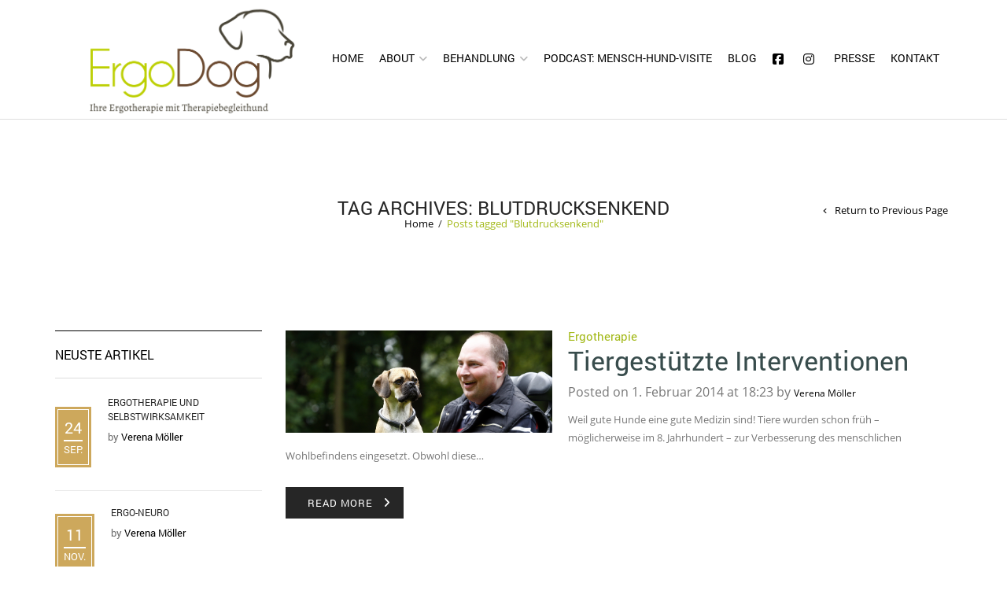

--- FILE ---
content_type: text/html; charset=UTF-8
request_url: https://www.ergo-dog.de/tag/blutdrucksenkend/
body_size: 25774
content:
<!DOCTYPE html>
<html lang="de" xmlns:og="http://opengraphprotocol.org/schema/" xmlns:fb="http://www.facebook.com/2008/fbml">
<head>
    	<meta charset="UTF-8" />
    
    <meta name="viewport" content="width=device-width, initial-scale=1, maximum-scale=2.0"/>
   
	<link rel="shortcut icon" href="https://www.ergo-dog.de/wp-content/uploads/2016/10/favicon.png" />
	<title>Blutdrucksenkend Archives - ErgoDog - Verena Möller Osnabrück</title>
		<meta name='robots' content='index, follow, max-image-preview:large, max-snippet:-1, max-video-preview:-1' />
<script type="text/javascript">
/* <![CDATA[ */
window.koko_analytics = {"url":"https:\/\/www.ergo-dog.de\/koko-analytics-collect.php","site_url":"https:\/\/www.ergo-dog.de","post_id":0,"path":"\/tag\/blutdrucksenkend\/","method":"none","use_cookie":false};
/* ]]> */
</script>

	<!-- This site is optimized with the Yoast SEO plugin v26.7 - https://yoast.com/wordpress/plugins/seo/ -->
	<title>Blutdrucksenkend Archives - ErgoDog - Verena Möller Osnabrück</title>
	<link rel="canonical" href="https://www.ergo-dog.de/tag/blutdrucksenkend/" />
	<meta property="og:locale" content="de_DE" />
	<meta property="og:type" content="article" />
	<meta property="og:title" content="Blutdrucksenkend Archives - ErgoDog - Verena Möller Osnabrück" />
	<meta property="og:url" content="https://www.ergo-dog.de/tag/blutdrucksenkend/" />
	<meta property="og:site_name" content="ErgoDog - Verena Möller Osnabrück" />
	<meta name="twitter:card" content="summary_large_image" />
	<script type="application/ld+json" class="yoast-schema-graph">{"@context":"https://schema.org","@graph":[{"@type":"CollectionPage","@id":"https://www.ergo-dog.de/tag/blutdrucksenkend/","url":"https://www.ergo-dog.de/tag/blutdrucksenkend/","name":"Blutdrucksenkend Archives - ErgoDog - Verena Möller Osnabrück","isPartOf":{"@id":"https://www.ergo-dog.de/#website"},"primaryImageOfPage":{"@id":"https://www.ergo-dog.de/tag/blutdrucksenkend/#primaryimage"},"image":{"@id":"https://www.ergo-dog.de/tag/blutdrucksenkend/#primaryimage"},"thumbnailUrl":"https://www.ergo-dog.de/wp-content/uploads/2014/02/ergotherapie_osnabrueck_therapiebegleithund_patient_nelson.png","breadcrumb":{"@id":"https://www.ergo-dog.de/tag/blutdrucksenkend/#breadcrumb"},"inLanguage":"de"},{"@type":"ImageObject","inLanguage":"de","@id":"https://www.ergo-dog.de/tag/blutdrucksenkend/#primaryimage","url":"https://www.ergo-dog.de/wp-content/uploads/2014/02/ergotherapie_osnabrueck_therapiebegleithund_patient_nelson.png","contentUrl":"https://www.ergo-dog.de/wp-content/uploads/2014/02/ergotherapie_osnabrueck_therapiebegleithund_patient_nelson.png","width":961,"height":369},{"@type":"BreadcrumbList","@id":"https://www.ergo-dog.de/tag/blutdrucksenkend/#breadcrumb","itemListElement":[{"@type":"ListItem","position":1,"name":"Startseite","item":"https://www.ergo-dog.de/"},{"@type":"ListItem","position":2,"name":"Blutdrucksenkend"}]},{"@type":"WebSite","@id":"https://www.ergo-dog.de/#website","url":"https://www.ergo-dog.de/","name":"ErgoDog - Verena Möller Osnabrück","description":"Ergotherapie mit Therapiebegleithund","potentialAction":[{"@type":"SearchAction","target":{"@type":"EntryPoint","urlTemplate":"https://www.ergo-dog.de/?s={search_term_string}"},"query-input":{"@type":"PropertyValueSpecification","valueRequired":true,"valueName":"search_term_string"}}],"inLanguage":"de"}]}</script>
	<!-- / Yoast SEO plugin. -->


<link rel='dns-prefetch' href='//fonts.googleapis.com' />
<link rel="alternate" type="application/rss+xml" title="ErgoDog - Verena Möller Osnabrück &raquo; Feed" href="https://www.ergo-dog.de/feed/" />
<link rel="alternate" type="application/rss+xml" title="ErgoDog - Verena Möller Osnabrück &raquo; Blutdrucksenkend Schlagwort-Feed" href="https://www.ergo-dog.de/tag/blutdrucksenkend/feed/" />
<style id='wp-img-auto-sizes-contain-inline-css' type='text/css'>
img:is([sizes=auto i],[sizes^="auto," i]){contain-intrinsic-size:3000px 1500px}
/*# sourceURL=wp-img-auto-sizes-contain-inline-css */
</style>
<link rel='stylesheet' id='sdm-styles-css' href='https://www.ergo-dog.de/wp-content/plugins/simple-download-monitor/css/sdm_wp_styles.css?ver=6.9' type='text/css' media='all' />
<link rel='stylesheet' id='sbi_styles-css' href='https://www.ergo-dog.de/wp-content/plugins/instagram-feed/css/sbi-styles.min.css?ver=6.10.0' type='text/css' media='all' />
<style id='wp-emoji-styles-inline-css' type='text/css'>

	img.wp-smiley, img.emoji {
		display: inline !important;
		border: none !important;
		box-shadow: none !important;
		height: 1em !important;
		width: 1em !important;
		margin: 0 0.07em !important;
		vertical-align: -0.1em !important;
		background: none !important;
		padding: 0 !important;
	}
/*# sourceURL=wp-emoji-styles-inline-css */
</style>
<style id='wp-block-library-inline-css' type='text/css'>
:root{--wp-block-synced-color:#7a00df;--wp-block-synced-color--rgb:122,0,223;--wp-bound-block-color:var(--wp-block-synced-color);--wp-editor-canvas-background:#ddd;--wp-admin-theme-color:#007cba;--wp-admin-theme-color--rgb:0,124,186;--wp-admin-theme-color-darker-10:#006ba1;--wp-admin-theme-color-darker-10--rgb:0,107,160.5;--wp-admin-theme-color-darker-20:#005a87;--wp-admin-theme-color-darker-20--rgb:0,90,135;--wp-admin-border-width-focus:2px}@media (min-resolution:192dpi){:root{--wp-admin-border-width-focus:1.5px}}.wp-element-button{cursor:pointer}:root .has-very-light-gray-background-color{background-color:#eee}:root .has-very-dark-gray-background-color{background-color:#313131}:root .has-very-light-gray-color{color:#eee}:root .has-very-dark-gray-color{color:#313131}:root .has-vivid-green-cyan-to-vivid-cyan-blue-gradient-background{background:linear-gradient(135deg,#00d084,#0693e3)}:root .has-purple-crush-gradient-background{background:linear-gradient(135deg,#34e2e4,#4721fb 50%,#ab1dfe)}:root .has-hazy-dawn-gradient-background{background:linear-gradient(135deg,#faaca8,#dad0ec)}:root .has-subdued-olive-gradient-background{background:linear-gradient(135deg,#fafae1,#67a671)}:root .has-atomic-cream-gradient-background{background:linear-gradient(135deg,#fdd79a,#004a59)}:root .has-nightshade-gradient-background{background:linear-gradient(135deg,#330968,#31cdcf)}:root .has-midnight-gradient-background{background:linear-gradient(135deg,#020381,#2874fc)}:root{--wp--preset--font-size--normal:16px;--wp--preset--font-size--huge:42px}.has-regular-font-size{font-size:1em}.has-larger-font-size{font-size:2.625em}.has-normal-font-size{font-size:var(--wp--preset--font-size--normal)}.has-huge-font-size{font-size:var(--wp--preset--font-size--huge)}.has-text-align-center{text-align:center}.has-text-align-left{text-align:left}.has-text-align-right{text-align:right}.has-fit-text{white-space:nowrap!important}#end-resizable-editor-section{display:none}.aligncenter{clear:both}.items-justified-left{justify-content:flex-start}.items-justified-center{justify-content:center}.items-justified-right{justify-content:flex-end}.items-justified-space-between{justify-content:space-between}.screen-reader-text{border:0;clip-path:inset(50%);height:1px;margin:-1px;overflow:hidden;padding:0;position:absolute;width:1px;word-wrap:normal!important}.screen-reader-text:focus{background-color:#ddd;clip-path:none;color:#444;display:block;font-size:1em;height:auto;left:5px;line-height:normal;padding:15px 23px 14px;text-decoration:none;top:5px;width:auto;z-index:100000}html :where(.has-border-color){border-style:solid}html :where([style*=border-top-color]){border-top-style:solid}html :where([style*=border-right-color]){border-right-style:solid}html :where([style*=border-bottom-color]){border-bottom-style:solid}html :where([style*=border-left-color]){border-left-style:solid}html :where([style*=border-width]){border-style:solid}html :where([style*=border-top-width]){border-top-style:solid}html :where([style*=border-right-width]){border-right-style:solid}html :where([style*=border-bottom-width]){border-bottom-style:solid}html :where([style*=border-left-width]){border-left-style:solid}html :where(img[class*=wp-image-]){height:auto;max-width:100%}:where(figure){margin:0 0 1em}html :where(.is-position-sticky){--wp-admin--admin-bar--position-offset:var(--wp-admin--admin-bar--height,0px)}@media screen and (max-width:600px){html :where(.is-position-sticky){--wp-admin--admin-bar--position-offset:0px}}

/*# sourceURL=wp-block-library-inline-css */
</style><style id='global-styles-inline-css' type='text/css'>
:root{--wp--preset--aspect-ratio--square: 1;--wp--preset--aspect-ratio--4-3: 4/3;--wp--preset--aspect-ratio--3-4: 3/4;--wp--preset--aspect-ratio--3-2: 3/2;--wp--preset--aspect-ratio--2-3: 2/3;--wp--preset--aspect-ratio--16-9: 16/9;--wp--preset--aspect-ratio--9-16: 9/16;--wp--preset--color--black: #000000;--wp--preset--color--cyan-bluish-gray: #abb8c3;--wp--preset--color--white: #ffffff;--wp--preset--color--pale-pink: #f78da7;--wp--preset--color--vivid-red: #cf2e2e;--wp--preset--color--luminous-vivid-orange: #ff6900;--wp--preset--color--luminous-vivid-amber: #fcb900;--wp--preset--color--light-green-cyan: #7bdcb5;--wp--preset--color--vivid-green-cyan: #00d084;--wp--preset--color--pale-cyan-blue: #8ed1fc;--wp--preset--color--vivid-cyan-blue: #0693e3;--wp--preset--color--vivid-purple: #9b51e0;--wp--preset--gradient--vivid-cyan-blue-to-vivid-purple: linear-gradient(135deg,rgb(6,147,227) 0%,rgb(155,81,224) 100%);--wp--preset--gradient--light-green-cyan-to-vivid-green-cyan: linear-gradient(135deg,rgb(122,220,180) 0%,rgb(0,208,130) 100%);--wp--preset--gradient--luminous-vivid-amber-to-luminous-vivid-orange: linear-gradient(135deg,rgb(252,185,0) 0%,rgb(255,105,0) 100%);--wp--preset--gradient--luminous-vivid-orange-to-vivid-red: linear-gradient(135deg,rgb(255,105,0) 0%,rgb(207,46,46) 100%);--wp--preset--gradient--very-light-gray-to-cyan-bluish-gray: linear-gradient(135deg,rgb(238,238,238) 0%,rgb(169,184,195) 100%);--wp--preset--gradient--cool-to-warm-spectrum: linear-gradient(135deg,rgb(74,234,220) 0%,rgb(151,120,209) 20%,rgb(207,42,186) 40%,rgb(238,44,130) 60%,rgb(251,105,98) 80%,rgb(254,248,76) 100%);--wp--preset--gradient--blush-light-purple: linear-gradient(135deg,rgb(255,206,236) 0%,rgb(152,150,240) 100%);--wp--preset--gradient--blush-bordeaux: linear-gradient(135deg,rgb(254,205,165) 0%,rgb(254,45,45) 50%,rgb(107,0,62) 100%);--wp--preset--gradient--luminous-dusk: linear-gradient(135deg,rgb(255,203,112) 0%,rgb(199,81,192) 50%,rgb(65,88,208) 100%);--wp--preset--gradient--pale-ocean: linear-gradient(135deg,rgb(255,245,203) 0%,rgb(182,227,212) 50%,rgb(51,167,181) 100%);--wp--preset--gradient--electric-grass: linear-gradient(135deg,rgb(202,248,128) 0%,rgb(113,206,126) 100%);--wp--preset--gradient--midnight: linear-gradient(135deg,rgb(2,3,129) 0%,rgb(40,116,252) 100%);--wp--preset--font-size--small: 13px;--wp--preset--font-size--medium: 20px;--wp--preset--font-size--large: 36px;--wp--preset--font-size--x-large: 42px;--wp--preset--spacing--20: 0.44rem;--wp--preset--spacing--30: 0.67rem;--wp--preset--spacing--40: 1rem;--wp--preset--spacing--50: 1.5rem;--wp--preset--spacing--60: 2.25rem;--wp--preset--spacing--70: 3.38rem;--wp--preset--spacing--80: 5.06rem;--wp--preset--shadow--natural: 6px 6px 9px rgba(0, 0, 0, 0.2);--wp--preset--shadow--deep: 12px 12px 50px rgba(0, 0, 0, 0.4);--wp--preset--shadow--sharp: 6px 6px 0px rgba(0, 0, 0, 0.2);--wp--preset--shadow--outlined: 6px 6px 0px -3px rgb(255, 255, 255), 6px 6px rgb(0, 0, 0);--wp--preset--shadow--crisp: 6px 6px 0px rgb(0, 0, 0);}:where(.is-layout-flex){gap: 0.5em;}:where(.is-layout-grid){gap: 0.5em;}body .is-layout-flex{display: flex;}.is-layout-flex{flex-wrap: wrap;align-items: center;}.is-layout-flex > :is(*, div){margin: 0;}body .is-layout-grid{display: grid;}.is-layout-grid > :is(*, div){margin: 0;}:where(.wp-block-columns.is-layout-flex){gap: 2em;}:where(.wp-block-columns.is-layout-grid){gap: 2em;}:where(.wp-block-post-template.is-layout-flex){gap: 1.25em;}:where(.wp-block-post-template.is-layout-grid){gap: 1.25em;}.has-black-color{color: var(--wp--preset--color--black) !important;}.has-cyan-bluish-gray-color{color: var(--wp--preset--color--cyan-bluish-gray) !important;}.has-white-color{color: var(--wp--preset--color--white) !important;}.has-pale-pink-color{color: var(--wp--preset--color--pale-pink) !important;}.has-vivid-red-color{color: var(--wp--preset--color--vivid-red) !important;}.has-luminous-vivid-orange-color{color: var(--wp--preset--color--luminous-vivid-orange) !important;}.has-luminous-vivid-amber-color{color: var(--wp--preset--color--luminous-vivid-amber) !important;}.has-light-green-cyan-color{color: var(--wp--preset--color--light-green-cyan) !important;}.has-vivid-green-cyan-color{color: var(--wp--preset--color--vivid-green-cyan) !important;}.has-pale-cyan-blue-color{color: var(--wp--preset--color--pale-cyan-blue) !important;}.has-vivid-cyan-blue-color{color: var(--wp--preset--color--vivid-cyan-blue) !important;}.has-vivid-purple-color{color: var(--wp--preset--color--vivid-purple) !important;}.has-black-background-color{background-color: var(--wp--preset--color--black) !important;}.has-cyan-bluish-gray-background-color{background-color: var(--wp--preset--color--cyan-bluish-gray) !important;}.has-white-background-color{background-color: var(--wp--preset--color--white) !important;}.has-pale-pink-background-color{background-color: var(--wp--preset--color--pale-pink) !important;}.has-vivid-red-background-color{background-color: var(--wp--preset--color--vivid-red) !important;}.has-luminous-vivid-orange-background-color{background-color: var(--wp--preset--color--luminous-vivid-orange) !important;}.has-luminous-vivid-amber-background-color{background-color: var(--wp--preset--color--luminous-vivid-amber) !important;}.has-light-green-cyan-background-color{background-color: var(--wp--preset--color--light-green-cyan) !important;}.has-vivid-green-cyan-background-color{background-color: var(--wp--preset--color--vivid-green-cyan) !important;}.has-pale-cyan-blue-background-color{background-color: var(--wp--preset--color--pale-cyan-blue) !important;}.has-vivid-cyan-blue-background-color{background-color: var(--wp--preset--color--vivid-cyan-blue) !important;}.has-vivid-purple-background-color{background-color: var(--wp--preset--color--vivid-purple) !important;}.has-black-border-color{border-color: var(--wp--preset--color--black) !important;}.has-cyan-bluish-gray-border-color{border-color: var(--wp--preset--color--cyan-bluish-gray) !important;}.has-white-border-color{border-color: var(--wp--preset--color--white) !important;}.has-pale-pink-border-color{border-color: var(--wp--preset--color--pale-pink) !important;}.has-vivid-red-border-color{border-color: var(--wp--preset--color--vivid-red) !important;}.has-luminous-vivid-orange-border-color{border-color: var(--wp--preset--color--luminous-vivid-orange) !important;}.has-luminous-vivid-amber-border-color{border-color: var(--wp--preset--color--luminous-vivid-amber) !important;}.has-light-green-cyan-border-color{border-color: var(--wp--preset--color--light-green-cyan) !important;}.has-vivid-green-cyan-border-color{border-color: var(--wp--preset--color--vivid-green-cyan) !important;}.has-pale-cyan-blue-border-color{border-color: var(--wp--preset--color--pale-cyan-blue) !important;}.has-vivid-cyan-blue-border-color{border-color: var(--wp--preset--color--vivid-cyan-blue) !important;}.has-vivid-purple-border-color{border-color: var(--wp--preset--color--vivid-purple) !important;}.has-vivid-cyan-blue-to-vivid-purple-gradient-background{background: var(--wp--preset--gradient--vivid-cyan-blue-to-vivid-purple) !important;}.has-light-green-cyan-to-vivid-green-cyan-gradient-background{background: var(--wp--preset--gradient--light-green-cyan-to-vivid-green-cyan) !important;}.has-luminous-vivid-amber-to-luminous-vivid-orange-gradient-background{background: var(--wp--preset--gradient--luminous-vivid-amber-to-luminous-vivid-orange) !important;}.has-luminous-vivid-orange-to-vivid-red-gradient-background{background: var(--wp--preset--gradient--luminous-vivid-orange-to-vivid-red) !important;}.has-very-light-gray-to-cyan-bluish-gray-gradient-background{background: var(--wp--preset--gradient--very-light-gray-to-cyan-bluish-gray) !important;}.has-cool-to-warm-spectrum-gradient-background{background: var(--wp--preset--gradient--cool-to-warm-spectrum) !important;}.has-blush-light-purple-gradient-background{background: var(--wp--preset--gradient--blush-light-purple) !important;}.has-blush-bordeaux-gradient-background{background: var(--wp--preset--gradient--blush-bordeaux) !important;}.has-luminous-dusk-gradient-background{background: var(--wp--preset--gradient--luminous-dusk) !important;}.has-pale-ocean-gradient-background{background: var(--wp--preset--gradient--pale-ocean) !important;}.has-electric-grass-gradient-background{background: var(--wp--preset--gradient--electric-grass) !important;}.has-midnight-gradient-background{background: var(--wp--preset--gradient--midnight) !important;}.has-small-font-size{font-size: var(--wp--preset--font-size--small) !important;}.has-medium-font-size{font-size: var(--wp--preset--font-size--medium) !important;}.has-large-font-size{font-size: var(--wp--preset--font-size--large) !important;}.has-x-large-font-size{font-size: var(--wp--preset--font-size--x-large) !important;}
/*# sourceURL=global-styles-inline-css */
</style>

<style id='classic-theme-styles-inline-css' type='text/css'>
/*! This file is auto-generated */
.wp-block-button__link{color:#fff;background-color:#32373c;border-radius:9999px;box-shadow:none;text-decoration:none;padding:calc(.667em + 2px) calc(1.333em + 2px);font-size:1.125em}.wp-block-file__button{background:#32373c;color:#fff;text-decoration:none}
/*# sourceURL=/wp-includes/css/classic-themes.min.css */
</style>
<link rel='stylesheet' id='dashicons-css' href='https://www.ergo-dog.de/wp-includes/css/dashicons.min.css?ver=6.9' type='text/css' media='all' />
<link rel='stylesheet' id='essgrid-blocks-editor-css-css' href='https://www.ergo-dog.de/wp-content/plugins/essential-grid/admin/includes/builders/gutenberg/build/index.css?ver=1758745283' type='text/css' media='all' />
<link rel='stylesheet' id='wp-components-css' href='https://www.ergo-dog.de/wp-includes/css/dist/components/style.min.css?ver=6.9' type='text/css' media='all' />
<link rel='stylesheet' id='wp-preferences-css' href='https://www.ergo-dog.de/wp-includes/css/dist/preferences/style.min.css?ver=6.9' type='text/css' media='all' />
<link rel='stylesheet' id='wp-block-editor-css' href='https://www.ergo-dog.de/wp-includes/css/dist/block-editor/style.min.css?ver=6.9' type='text/css' media='all' />
<link rel='stylesheet' id='popup-maker-block-library-style-css' href='https://www.ergo-dog.de/wp-content/plugins/popup-maker/dist/packages/block-library-style.css?ver=dbea705cfafe089d65f1' type='text/css' media='all' />
<link rel='stylesheet' id='contact-form-7-css' href='https://www.ergo-dog.de/wp-content/plugins/contact-form-7/includes/css/styles.css?ver=6.1.4' type='text/css' media='all' />
<link rel='stylesheet' id='cff-css' href='https://www.ergo-dog.de/wp-content/plugins/custom-facebook-feed/assets/css/cff-style.min.css?ver=4.3.4' type='text/css' media='all' />
<link rel='stylesheet' id='sb-font-awesome-css' href='https://www.ergo-dog.de/wp-content/plugins/custom-facebook-feed/assets/css/font-awesome.min.css?ver=4.7.0' type='text/css' media='all' />
<link rel='stylesheet' id='cmplz-general-css' href='https://www.ergo-dog.de/wp-content/plugins/complianz-gdpr-premium/assets/css/cookieblocker.min.css?ver=1763666235' type='text/css' media='all' />
<link rel='stylesheet' id='js_composer_front-css' href='https://www.ergo-dog.de/wp-content/plugins/js_composer/assets/css/js_composer.min.css?ver=8.6.1' type='text/css' media='all' />
<link rel='stylesheet' id='bootstrap-css' href='https://www.ergo-dog.de/wp-content/themes/royal/css/bootstrap.min.css?ver=6.9' type='text/css' media='all' />
<link rel='stylesheet' id='parent-style-css' href='https://www.ergo-dog.de/wp-content/themes/royal/style.css?ver=6.9' type='text/css' media='all' />
<link rel='stylesheet' id='child-style-css' href='https://www.ergo-dog.de/wp-content/themes/royal-child/style.css?ver=6.9' type='text/css' media='all' />
<link rel='stylesheet' id='vc_animate-css-css' href='https://www.ergo-dog.de/wp-content/plugins/js_composer/assets/lib/vendor/dist/animate.css/animate.min.css?ver=8.6.1' type='text/css' media='all' />
<link rel='stylesheet' id='popup-maker-site-css' href='//www.ergo-dog.de/wp-content/uploads/pum/pum-site-styles.css?generated=1755723518&#038;ver=1.21.5' type='text/css' media='all' />
<link rel='stylesheet' id='tp-fontello-css' href='https://www.ergo-dog.de/wp-content/plugins/essential-grid/public/assets/font/fontello/css/fontello.css?ver=3.1.9.3' type='text/css' media='all' />
<link rel='stylesheet' id='esg-plugin-settings-css' href='https://www.ergo-dog.de/wp-content/plugins/essential-grid/public/assets/css/settings.css?ver=3.1.9.3' type='text/css' media='all' />
<link rel='stylesheet' id='esg-tp-boxextcss-css' href='https://www.ergo-dog.de/wp-content/plugins/essential-grid/public/assets/css/jquery.esgbox.min.css?ver=3.1.9.3' type='text/css' media='all' />
<link rel='stylesheet' id='tp-open-sans-css' href='https://fonts.googleapis.com/css?family=Open+Sans%3A300%2C400%2C600%2C700%2C800&#038;ver=1.1.6' type='text/css' media='all' />
<link rel='stylesheet' id='tp-raleway-css' href='https://fonts.googleapis.com/css?family=Raleway%3A100%2C200%2C300%2C400%2C500%2C600%2C700%2C800%2C900&#038;ver=1.1.6' type='text/css' media='all' />
<link rel='stylesheet' id='tp-droid-serif-css' href='https://fonts.googleapis.com/css?family=Droid+Serif%3A400%2C700&#038;ver=1.1.6' type='text/css' media='all' />
<link rel='stylesheet' id='tp-movie-zitat-css' href='https://fonts.googleapis.com/css?family=Homemade+Apple%3A400&#038;ver=1.1.6' type='text/css' media='all' />
<link rel='stylesheet' id='bsf-Defaults-css' href='https://www.ergo-dog.de/wp-content/uploads/smile_fonts/Defaults/Defaults.css?ver=3.21.1' type='text/css' media='all' />
<link rel='stylesheet' id='fa-css' href='https://www.ergo-dog.de/wp-content/themes/royal/css/font-awesome.min.css?ver=6.9' type='text/css' media='all' />
<link rel='stylesheet' id='parent-plugins-css' href='https://www.ergo-dog.de/wp-content/themes/royal/css/plugins.css?ver=6.9' type='text/css' media='all' />
<link rel='stylesheet' id='responsive-css' href='https://www.ergo-dog.de/wp-content/themes/royal/css/responsive.css?ver=6.9' type='text/css' media='all' />
<style id='wp-block-button-inline-css' type='text/css'>
.wp-block-button__link{align-content:center;box-sizing:border-box;cursor:pointer;display:inline-block;height:100%;text-align:center;word-break:break-word}.wp-block-button__link.aligncenter{text-align:center}.wp-block-button__link.alignright{text-align:right}:where(.wp-block-button__link){border-radius:9999px;box-shadow:none;padding:calc(.667em + 2px) calc(1.333em + 2px);text-decoration:none}.wp-block-button[style*=text-decoration] .wp-block-button__link{text-decoration:inherit}.wp-block-buttons>.wp-block-button.has-custom-width{max-width:none}.wp-block-buttons>.wp-block-button.has-custom-width .wp-block-button__link{width:100%}.wp-block-buttons>.wp-block-button.has-custom-font-size .wp-block-button__link{font-size:inherit}.wp-block-buttons>.wp-block-button.wp-block-button__width-25{width:calc(25% - var(--wp--style--block-gap, .5em)*.75)}.wp-block-buttons>.wp-block-button.wp-block-button__width-50{width:calc(50% - var(--wp--style--block-gap, .5em)*.5)}.wp-block-buttons>.wp-block-button.wp-block-button__width-75{width:calc(75% - var(--wp--style--block-gap, .5em)*.25)}.wp-block-buttons>.wp-block-button.wp-block-button__width-100{flex-basis:100%;width:100%}.wp-block-buttons.is-vertical>.wp-block-button.wp-block-button__width-25{width:25%}.wp-block-buttons.is-vertical>.wp-block-button.wp-block-button__width-50{width:50%}.wp-block-buttons.is-vertical>.wp-block-button.wp-block-button__width-75{width:75%}.wp-block-button.is-style-squared,.wp-block-button__link.wp-block-button.is-style-squared{border-radius:0}.wp-block-button.no-border-radius,.wp-block-button__link.no-border-radius{border-radius:0!important}:root :where(.wp-block-button .wp-block-button__link.is-style-outline),:root :where(.wp-block-button.is-style-outline>.wp-block-button__link){border:2px solid;padding:.667em 1.333em}:root :where(.wp-block-button .wp-block-button__link.is-style-outline:not(.has-text-color)),:root :where(.wp-block-button.is-style-outline>.wp-block-button__link:not(.has-text-color)){color:currentColor}:root :where(.wp-block-button .wp-block-button__link.is-style-outline:not(.has-background)),:root :where(.wp-block-button.is-style-outline>.wp-block-button__link:not(.has-background)){background-color:initial;background-image:none}
/*# sourceURL=https://www.ergo-dog.de/wp-includes/blocks/button/style.min.css */
</style>
<style id='wp-block-search-inline-css' type='text/css'>
.wp-block-search__button{margin-left:10px;word-break:normal}.wp-block-search__button.has-icon{line-height:0}.wp-block-search__button svg{height:1.25em;min-height:24px;min-width:24px;width:1.25em;fill:currentColor;vertical-align:text-bottom}:where(.wp-block-search__button){border:1px solid #ccc;padding:6px 10px}.wp-block-search__inside-wrapper{display:flex;flex:auto;flex-wrap:nowrap;max-width:100%}.wp-block-search__label{width:100%}.wp-block-search.wp-block-search__button-only .wp-block-search__button{box-sizing:border-box;display:flex;flex-shrink:0;justify-content:center;margin-left:0;max-width:100%}.wp-block-search.wp-block-search__button-only .wp-block-search__inside-wrapper{min-width:0!important;transition-property:width}.wp-block-search.wp-block-search__button-only .wp-block-search__input{flex-basis:100%;transition-duration:.3s}.wp-block-search.wp-block-search__button-only.wp-block-search__searchfield-hidden,.wp-block-search.wp-block-search__button-only.wp-block-search__searchfield-hidden .wp-block-search__inside-wrapper{overflow:hidden}.wp-block-search.wp-block-search__button-only.wp-block-search__searchfield-hidden .wp-block-search__input{border-left-width:0!important;border-right-width:0!important;flex-basis:0;flex-grow:0;margin:0;min-width:0!important;padding-left:0!important;padding-right:0!important;width:0!important}:where(.wp-block-search__input){appearance:none;border:1px solid #949494;flex-grow:1;font-family:inherit;font-size:inherit;font-style:inherit;font-weight:inherit;letter-spacing:inherit;line-height:inherit;margin-left:0;margin-right:0;min-width:3rem;padding:8px;text-decoration:unset!important;text-transform:inherit}:where(.wp-block-search__button-inside .wp-block-search__inside-wrapper){background-color:#fff;border:1px solid #949494;box-sizing:border-box;padding:4px}:where(.wp-block-search__button-inside .wp-block-search__inside-wrapper) .wp-block-search__input{border:none;border-radius:0;padding:0 4px}:where(.wp-block-search__button-inside .wp-block-search__inside-wrapper) .wp-block-search__input:focus{outline:none}:where(.wp-block-search__button-inside .wp-block-search__inside-wrapper) :where(.wp-block-search__button){padding:4px 8px}.wp-block-search.aligncenter .wp-block-search__inside-wrapper{margin:auto}.wp-block[data-align=right] .wp-block-search.wp-block-search__button-only .wp-block-search__inside-wrapper{float:right}
/*# sourceURL=https://www.ergo-dog.de/wp-includes/blocks/search/style.min.css */
</style>
<link rel='stylesheet' id='site-reviews-css' href='https://www.ergo-dog.de/wp-content/plugins/site-reviews/assets/styles/default.css?ver=7.2.13' type='text/css' media='all' />
<style id='site-reviews-inline-css' type='text/css'>
:root{--glsr-star-empty:url(https://www.ergo-dog.de/wp-content/plugins/site-reviews/assets/images/stars/default/star-empty.svg);--glsr-star-error:url(https://www.ergo-dog.de/wp-content/plugins/site-reviews/assets/images/stars/default/star-error.svg);--glsr-star-full:url(https://www.ergo-dog.de/wp-content/plugins/site-reviews/assets/images/stars/default/star-full.svg);--glsr-star-half:url(https://www.ergo-dog.de/wp-content/plugins/site-reviews/assets/images/stars/default/star-half.svg)}

/*# sourceURL=site-reviews-inline-css */
</style>
<script type="text/javascript" src="https://www.ergo-dog.de/wp-includes/js/jquery/jquery.min.js?ver=3.7.1" id="jquery-core-js"></script>
<script type="text/javascript" src="https://www.ergo-dog.de/wp-includes/js/jquery/jquery-migrate.min.js?ver=3.4.1" id="jquery-migrate-js"></script>
<script type="text/javascript" src="//www.ergo-dog.de/wp-content/plugins/revslider/sr6/assets/js/rbtools.min.js?ver=6.7.40" async id="tp-tools-js"></script>
<script type="text/javascript" src="//www.ergo-dog.de/wp-content/plugins/revslider/sr6/assets/js/rs6.min.js?ver=6.7.40" async id="revmin-js"></script>
<script type="text/javascript" id="sdm-scripts-js-extra">
/* <![CDATA[ */
var sdm_ajax_script = {"ajaxurl":"https://www.ergo-dog.de/wp-admin/admin-ajax.php"};
//# sourceURL=sdm-scripts-js-extra
/* ]]> */
</script>
<script type="text/javascript" src="https://www.ergo-dog.de/wp-content/plugins/simple-download-monitor/js/sdm_wp_scripts.js?ver=6.9" id="sdm-scripts-js"></script>
<script type="text/javascript" src="https://www.ergo-dog.de/wp-content/themes/royal/js/libs/modernizr.js?ver=3.6.0" id="modernizr-js"></script>
<script type="text/javascript" src="https://www.ergo-dog.de/wp-content/themes/royal/js/head.min.js?ver=6.9" id="head-js"></script>
<script></script><link rel="https://api.w.org/" href="https://www.ergo-dog.de/wp-json/" /><link rel="alternate" title="JSON" type="application/json" href="https://www.ergo-dog.de/wp-json/wp/v2/tags/49" /><link rel="EditURI" type="application/rsd+xml" title="RSD" href="https://www.ergo-dog.de/xmlrpc.php?rsd" />
<meta name="generator" content="WordPress 6.9" />
<meta name="generator" content="Redux 4.5.10" /> <style> #h5vpQuickPlayer { width: 100%; max-width: 100%; margin: 0 auto; } </style> 			<style>.cmplz-hidden {
					display: none !important;
				}</style><script type='text/javascript'>
				jQuery(document).ready(function($) {
				var ult_smooth_speed = 480;
				var ult_smooth_step = 80;
				$('html').attr('data-ult_smooth_speed',ult_smooth_speed).attr('data-ult_smooth_step',ult_smooth_step);
				});
			</script>
            <style type="text/css">

            
                

                    // Bodoni
                    @font-face { 
                        font-family: 'Bodoni_Regular'; 
                        src: url("https://www.ergo-dog.de/wp-content/themes/royal/fonts/bodoni/bod-r.ttf") format('truetype'); 
                        font-weight: normal; 
                        font-style: normal;
                    }


                    // Open Sans
                    @font-face {
                      font-family: 'Open Sans';
                      src: url('https://www.ergo-dog.de/wp-content/themes/royal/fonts/open-sans/OpenSans-Light.eot');
                      src: url('https://www.ergo-dog.de/wp-content/themes/royal/fonts/open-sans/OpenSans-Light.ttf') format('truetype');
                      font-weight: 300;
                      font-style: normal;
                    }
                    @font-face {
                      font-family: 'Open Sans';
                      src: url('https://www.ergo-dog.de/wp-content/themes/royal/fonts/open-sans/OpenSans-Regular.eot');
                      src: url('https://www.ergo-dog.de/wp-content/themes/royal/fonts/open-sans/OpenSans-Regular.ttf') format('truetype');
                      font-weight: normal;
                      font-style: normal;
                    }
                    @font-face {
                      font-family: 'Open Sans';
                      src: url('https://www.ergo-dog.de/wp-content/themes/royal/fonts/open-sans/OpenSans-Semibold.eot');
                      src: url('https://www.ergo-dog.de/wp-content/themes/royal/fonts/open-sans/OpenSans-Semibold.ttf') format('truetype');
                      font-weight: 600;
                      font-style: normal;
                    }
                    @font-face {
                      font-family: 'Open Sans';
                      src: url('https://www.ergo-dog.de/wp-content/themes/royal/fonts/open-sans/OpenSans-Bold.eot');
                      src: url('https://www.ergo-dog.de/wp-content/themes/royal/fonts/open-sans/OpenSans-Bold.ttf') format('truetype');
                      font-weight: 700;
                      font-style: normal;
                    }

                    // Roboto
                    @font-face {
                      font-family: 'Roboto';
                      src: url('https://www.ergo-dog.de/wp-content/themes/royal/fonts/roboto/Roboto-Thin.eot');
                      src: url('https://www.ergo-dog.de/wp-content/themes/royal/fonts/roboto/Roboto-Thin.ttf') format('truetype');
                      font-weight: 300;
                      font-style: normal;
                    }
                    @font-face {
                      font-family: 'Roboto';
                      src: url('https://www.ergo-dog.de/wp-content/themes/royal/fonts/roboto/Roboto-Light.eot');
                      src: url('https://www.ergo-dog.de/wp-content/themes/royal/fonts/roboto/Roboto-Light.ttf') format('truetype');
                      font-weight: 300;
                      font-style: normal;
                    }
                    @font-face {
                      font-family: 'Roboto';
                      src: url('https://www.ergo-dog.de/wp-content/themes/royal/fonts/roboto/Roboto-Regular.eot');
                      src: url('https://www.ergo-dog.de/wp-content/themes/royal/fonts/roboto/Roboto-Regular.ttf') format('truetype');
                      font-weight: normal;
                      font-style: normal;
                    }
                    @font-face {
                      font-family: 'Roboto';
                      src: url('https://www.ergo-dog.de/wp-content/themes/royal/fonts/roboto/Roboto-Medium.eot');
                      src: url('https://www.ergo-dog.de/wp-content/themes/royal/fonts/roboto/Roboto-Medium.ttf') format('truetype');
                      font-weight: 600;
                      font-style: normal;
                    }

                    @font-face {
                      font-family: 'Roboto';
                      src: url('https://www.ergo-dog.de/wp-content/themes/royal/fonts/roboto/Roboto-Bold.eot');
                      src: url('https://www.ergo-dog.de/wp-content/themes/royal/fonts/roboto/Roboto-Bold.ttf') format('truetype');
                      font-weight: 700;
                      font-style: normal;
                    }

                    @font-face {
                      font-family: 'Roboto';
                      src: url('https://www.ergo-dog.de/wp-content/themes/royal/fonts/roboto/Roboto-Black.eot');
                      src: url('https://www.ergo-dog.de/wp-content/themes/royal/fonts/roboto/Roboto-Black.ttf') format('truetype');
                      font-weight: 900;
                      font-style: normal;
                    }

                
                
                    @media (min-width:1200px) {
                        .container {
                            width: 1170px;
                        }

                        .boxed .st-container {
                            width: calc(1170px + 30px);
                        }
                    }

                
                
                
                                                                                        
            
                a:hover,a:focus,a.active,p.active,em.active,li.active,strong.active,span.active,span.active a,h1.active,h2.active,h3.active,h4.active,h5.active,h6.active,h1.active a,h2.active a,h3.active a,h4.active a,h5.active a,h6.active a,.color-main,ins,.product-information .out-of-stock,.languages-area .widget_currency_sel_widget ul.wcml_currency_switcher li:hover,.menu > li > a:hover,.header-wrapper .header .navbar .menu-main-container .menu > li > a:hover,.fixed-header .menu > li > a:hover,.fixed-header-area.color-light .menu > li > a:hover,.fixed-header-area.color-dark .menu > li > a:hover,.fullscreen-menu .menu > li > a:hover, .fullscreen-menu .menu > li .inside > a:hover,.menu .nav-sublist-dropdown ul > li.menu-item-has-children:hover:after,.title-banner .small-h,.header-vertical-enable .page-wrapper .header-type-vertical .header-search a .fa-search,.header-vertical-enable .page-wrapper .header-type-vertical2 .header-search a .fa-search.header-type-7 .menu-wrapper .menu >li >a:hover,.header-type-10 .menu-wrapper .navbar-collapse .menu-main-container .menu >li > a:hover,.big-coast,.big-coast:hover,.big-coast:focus,.reset-filter,.carousel-area li.active a,.carousel-area li a:hover,.filter-wrap .view-switcher .switchToGrid:hover,.filter-wrap .view-switcher .switchToList:hover,.products-page-cats a,.read-more:hover,.et-twitter-slider .et-tweet a,.product_list_widget .small-coast .amount,.default-link,.default-colored,.twitter-list li a,.copyright-1 .textwidget .active,.breadcrumbs li a,.comment-reply-link,.later-product-list .small-coast,.product-categories.with-accordion ul.children li a:hover,.product-categories >li >ul.children li.current-cat >a,.product-categories >li >ul.children > li.current-cat >a+span,.product_meta >span span,.product_meta a,.product-navigation .next-product .hide-info span.price,.product-navigation .prev-product .hide-info span.price,table.variations .reset_variations,.products-tabs .tab-title.opened,.categories-mask span,.product-category:hover .categories-mask span.more,.project-navigation .next-project .hide-info span,.project-navigation .prev-project .hide-info span,.caption .zmedium-h a,.ship-title,.mailto-company,.blog-post .zmedium-h a,.post-default .zmedium-h a,.before-checkout-form .showlogin,.before-checkout-form .showcoupon,.cta-block .active,.list li:before,.pricing-table ul li.row-price,.pricing-table.style3 ul li.row-price,.pricing-table.style3 ul li.row-price sub,.tabs.accordion .tab-title:hover,.tabs.accordion .tab-title:focus,.left-titles a:hover,.tab-title-left:hover,.team-member .member-details h5,.plus:after,.minus:after,.header-type-12 .header-search a:hover,.et-mobile-menu li > ul > li a:active,.mobile-nav-heading a:hover,.mobile-nav ul.wcml_currency_switcher li:hover,.mobile-nav #lang_sel_list a:hover,.mobile-nav .menu-social-icons li.active a,.mobile-nav .links li a:hover,.et-mobile-menu li a:hover,.et-mobile-menu li .open-child:hover,.et-mobile-menu.line-items li.active a,.register-link .register-popup .popup-terms a,.register-link .login-popup .popup-terms a,.login-link .register-popup .popup-terms a,.login-link .login-popup .popup-terms a,.product-categories >li >ul.children li >a:hover,.product-categories >li >ul.children li.current-cat >a,.product-categories >li.current-cat,.product-categories >li.current-cat a,.product-categories >li.current-cat span,.product-categories >li span:hover,.product-categories.categories-accordion ul.children li a:hover,.portfolio-descr .posted-in,.menu .nav-sublist-dropdown ul li a:hover,.show-quickly:hover,.vc_tta-style-classic .vc_tta-tabs-container li.vc_tta-tab.vc_active span,.menu >li.current-menu-item >a,.menu >li.current_page_ancestor >a,.widget_nav_menu .menu-shortcodes-container .menu > li.current-menu-item > a,.widget_nav_menu .menu-shortcodes-container .menu > li.current-menu-item > a:hover,.header-wrapper .header .navbar .menu-main-container .menu > li.current-menu-item > a,.header-wrapper .header .menu-wrapper .menu-main-container .menu > li.current-menu-item > a,.header-wrapper .header .menu-wrapper .menu-main-container .menu > li > a:hover,.fixed-header .menu > li.current-menu-item > a,.fixed-header-area.color-dark .menu > li.current-menu-item > a,.fixed-header-area.color-light .menu > li.current-menu-item > a,.languages-area .lang_sel_list_horizontal a:hover,.menu .nav-sublist-dropdown ul > li.current-menu-item >a,.menu .menu-full-width .nav-sublist-dropdown > * > ul > li.current-menu-item > a,.product-information .out-stock-wrapper .out-stock .wr-c,.menu .menu-full-width .nav-sublist-dropdown ul >li.menu-item-has-children .nav-sublist ul li a:hover,.header-wrapper .etheme_widget_search a:hover,.header-type-2.slider-overlap .header .menu > li > a:hover,.page-heading .breadcrumbs,.bc-type-3 a:hover,.bc-type-4 a:hover,.bc-type-5 a:hover,.bc-type-6 a:hover,.back-history:hover:before,.testimonial-info .testimonial-author .url a,.product-image-wrapper.hover-effect-mask .hover-mask .mask-content .product-title a:hover,.header-type-10 .menu-wrapper .languages li a:hover,.header-type-10 .menu-wrapper .currency li a:hover,.widget_nav_menu li.current-menu-item a:before,.header-type-3.slider-overlap .header .menu > li > a:hover,.et-tooltip >div a:hover, .et-tooltip >div .price,.black-white-category .product-category .categories-mask span.more,.etheme_widget_brands li a strong,.main-footer-1 .blog-post-list .media-heading a:hover,.category-1 .widget_nav_menu li .sub-menu a:hover,.sidebar-widget .tagcloud a:hover,.church-hover .icon_list_icon:hover i,.tabs .tab-title:hover,footer .address-company a.white-text,.blog-post-list .media-heading a:hover,.footer-top-2 .product_list_widget li .media-heading a:hover,.tagcloud a:hover,.product_list_widget .media-heading a:hover,.menu .menu-full-width .nav-sublist-dropdown ul > li.menu-item-has-children .nav-sublist ul li.current-menu-item a,.header-vertical-enable .page-wrapper .header-type-vertical .header-search a .fa-search,.header-vertical-enable .page-wrapper .header-type-vertical2 .header-search a .fa-search,.main-footer-1 .container .hidden-tooltip i:hover,.list-unstyled a:hover,.portfolio-descr a, .header-type-10 .menu-wrapper .et-search-result li a:hover,.fullscreen-menu .menu > li .inside.over > .item-link,.product-remove .remove_from_wishlist              { color: #a2b816; }

                .header-vertical-enable .shopping-container a:hover,.header-vertical-enable .header-search a:hover,.header-vertical-enable .container .menu >li >a:hover,.products-tabs .tab-title.opened:hover,.header-vertical-enable .container .menu >li.current-menu-item >a,.header-vertical-enable .page-wrapper .container .menu .nav-sublist-dropdown ul >li.menu-item-has-children .nav-sublist ul li a:hover,.header-vertical-enable .page-wrapper .container .menu .menu-full-width .nav-sublist-dropdown ul >li >a:hover,.header-vertical-enable .page-wrapper .container .menu .nav-sublist-dropdown ul >li.menu-item-has-children .nav-sublist ul >li.current-menu-item >a,.header-vertical-enable .page-wrapper .container .menu .nav-sublist-dropdown ul >li.menu-item-has-children .nav-sublist ul li a:hover,.slid-btn.active:hover,.btn.bordered:hover    { color: #a2b816!important; }

                hr.active,.btn.filled.active,.widget_product_search button:hover,.header-type-9 .top-bar,.shopping-container .btn.border-grey:hover,.bottom-btn .btn.btn-black:hover,#searchModal .large-h:after,#searchModal .btn-black,.details-tools .btn-black:hover,.product-information .cart button[type=submit]:hover,.all-fontAwesome .fa-hover a:hover,.all-fontAwesome .fa-hover a:hover span,.header-type-12 .shopping-container,.portfolio-filters li .btn.active,.progress-bar > div,.wp-picture .zoom >i,.swiper-slide .zoom >i,.portfolio-image .zoom >i,.thumbnails-x .zoom >i,.teaser_grid_container .post-thumb .zoom >i,.teaser-box h3:after,.mc4wp-form input[type=submit],.ui-slider .ui-slider-handle,.et-tooltip:hover,.btn-active,.rev_slider_wrapper .type-label-2,.ui-slider .ui-slider-handle:hover,.category-1 .widget_product_categories .widget-title,.category-1 .widget_product_categories .widgettitle,.category-1 .widget_nav_menu .widget-title,.menu-social-icons.white li a:hover i,.type-label-2,.btn.filled:hover, .btn.filled:focus,.widget_shopping_cart .bottom-btn a:hover,.horizontal-break-alt:after,.price_slider_wrapper .price_slider_amount button:hover,.btn.btn-black:hover,.etheme_widget_search .button:hover,input[type=submit]:hover,.project-navigation .prev-project a:hover,.project-navigation .next-project a:hover,.button:hover,.mfp-close:hover,.mfp-close:focus,.tabs.accordion .tab-title:before,#searchModal .btn-black:hover,.toggle-block.bordered .toggle-element > a:before,.place-order .button:hover,.cart-bag .ico-sum,.cart-bag .ico-sum:after,.main-footer-1 .blog-post-list li .date-event,.menu-social-icons.larger a i:hover                 { background-color: #a2b816; }

                .active-hover .top-icon:hover .aio-icon,.active-hover .left-icon:hover .aio-icon,.project-navigation .next-project:hover,.project-navigation .prev-project:hover       { background-color: #a2b816!important; }

                .btn.filled.active,.btn.filled.active.medium,.bottom-btn .btn.btn-black:hover,.details-tools .btn-black:hover,a.list-group-item.active,a.list-group-item.active:hover,a.list-group-item.active:focus,.shopping-container .btn.border-grey:hover,.btn-active,.category-1 .widget_product_categories,.category-1 .widget_nav_menu,.main-footer-1 .blog-post-list li .date-event,.sidebar-widget .tagcloud a:hover,.dotted-menu-link a:hover,.header-type-3.slider-overlap .header .menu > li.dotted-menu-link > a:hover,.header-vertical-enable .page-wrapper .header-type-vertical .container .menu > li.dotted-menu-link > a,.btn.filled:hover, .btn.filled:focus,.btn.btn-black:hover,.etheme_widget_search .button:hover,.project-navigation .prev-project a:hover,.project-navigation .next-project a:hover,.button:hover,.project-navigation .next-project:hover a,.project-navigation .prev-project:hover a,.tagcloud a:hover,.slid-btn.active:hover,.cart-bag .ico-sum:before,.btn.bordered:hover             { border-color: #a2b816; }

                .menu-social-icons.white .circle circle {
                    stroke: #a2b816;
                }
                .cart-bag svg,
                .header .tbs span .tbs-label { fill: #a2b816; }

                              { color: #cda85c; }

                              { color: rgb(132,154,-8); }

                                 { background-color: rgb(132,154,-8); }

                .woocommerce.widget_price_filter .ui-slider .ui-slider-range,
                .woocommerce-page .widget_price_filter .ui-slider .ui-slider-range{
                  background: rgba(162,184,22,0.35);
                }


                body {color: #02332c;
font-size: 16px;
line-height: 0.875;}
                
                
                                                
                .header-wrapper .menu > li > a,.header-wrapper .header .menu-main-container .menu > li > a,.fixed-header .menu > li > a,.fixed-header-area.color-light .menu > li > a,.fixed-header-area.color-dark .menu > li > a ,.header-type-2.slider-overlap .header .menu > li > a, .header-type-3.slider-overlap .header .menu > li > a, .header-type-7 .menu-wrapper .menu > li > a, .header-type-10 .menu-wrapper .navbar-collapse .menu-main-container .menu > li > a, .header-vertical-enable .page-wrapper .header-type-vertical .container .menu > li > a, .header-vertical-enable .page-wrapper .header-type-vertical2 .container .menu > li > a,.fullscreen-menu .menu > li > a, .fullscreen-menu .menu > li > .inside > a {font-size: 14px;
line-height: 1;}
                
                .menu .menu-full-width .nav-sublist-dropdown > * > ul > li > a,.header-vertical-enable .page-wrapper .header-type-vertical .container .menu .menu-full-width .nav-sublist-dropdown > * > ul > li > a, .header-vertical-enable .page-wrapper .header-type-vertical2 .container .menu .menu-full-width .nav-sublist-dropdown > * > ul > li > a {font-size: 16px;
line-height: 1;}
                h1, .product-information .product_title {color: #3e4c4c;
font-size: 24px;
line-height: 1;}                h2, .post h2, .post h2 a {color: #384c4c;
font-size: 34px;
line-height: 0.764705882353;
text-transform: none;}                h3 {color: #24292d;
font-size: 18px;
line-height: 1;
text-transform: none;}                h4 {color: #24292d;
font-size: 16px;
line-height: 1;
text-transform: none;}                h5 {color: #24292d;
font-size: 16px;
line-height: 1;
text-transform: uppercase;}                h6 {color: #24292d;
font-size: 15px;
line-height: 1;
text-transform: none;}

                .bc-type-1, .bc-type-2, .bc-type-3, .bc-type-4, .bc-type-5, .bc-type-6, .bc-type-7, .bc-type-8 {  }                .main-footer {  }
                .footer-top-2, .footer-top-1, .footer-top-3 {  }
                .copyright-1 .container .row-copyrights, .copyright-2 .container .row-copyrights, .copyright-3 .container .row-copyrights, .copyright .container .row-copyrights {  }
                .header-wrapper {  }
                .fixed-header, .fixed-header-area {  }
                header.header .menu-wrapper {  }
                div[class*="header-type-"] .top-bar,div[class*="header-type-"].slider-overlap .top-bar,div[class*="header-type-"].slider-overlap .top-bar > .container,div[class*="header-type-"] .top-bar > .container {  }
                 
                 body.bordered .body-border-left,
                 body.bordered .body-border-top,
                 body.bordered .body-border-right,
                 body.bordered .body-border-bottom {
                                     }
                                  
                 
                                                                                                                                                                                                                                                      
                
              
                .nivo-controlNav {
  display: none;
}



.navbar {
    margin-bottom: 0;
    padding: 6px 0;
}

.navicolor{
  color:#000;
}

.wpcf7-list-item {
    line-height: 2.3em;
}

.share-post {
    padding-left: 0px;
    border: 1px solid #E5E5E5;
    margin: 0px;
      visibility: hidden;
}	


.glsr-review-date {
  display: none !IMportant;
}				            </style>
                        <script type="text/javascript">
                var ajaxFilterEnabled   = 0;
                var successfullyAdded   = 'successfully added to your shopping cart';
                var errorAdded          = 'sorry you can\'t add this product to your cart';
                var view_mode_default   = 'grid';
                var first_category_item = '0';
                var first_tab           = '0';
                var catsAccordion       = false;
                                                

            </script>
        <meta name="generator" content="Powered by WPBakery Page Builder - drag and drop page builder for WordPress."/>
<meta name="generator" content="Powered by Slider Revolution 6.7.40 - responsive, Mobile-Friendly Slider Plugin for WordPress with comfortable drag and drop interface." />
<script>function setREVStartSize(e){
			//window.requestAnimationFrame(function() {
				window.RSIW = window.RSIW===undefined ? window.innerWidth : window.RSIW;
				window.RSIH = window.RSIH===undefined ? window.innerHeight : window.RSIH;
				try {
					var pw = document.getElementById(e.c).parentNode.offsetWidth,
						newh;
					pw = pw===0 || isNaN(pw) || (e.l=="fullwidth" || e.layout=="fullwidth") ? window.RSIW : pw;
					e.tabw = e.tabw===undefined ? 0 : parseInt(e.tabw);
					e.thumbw = e.thumbw===undefined ? 0 : parseInt(e.thumbw);
					e.tabh = e.tabh===undefined ? 0 : parseInt(e.tabh);
					e.thumbh = e.thumbh===undefined ? 0 : parseInt(e.thumbh);
					e.tabhide = e.tabhide===undefined ? 0 : parseInt(e.tabhide);
					e.thumbhide = e.thumbhide===undefined ? 0 : parseInt(e.thumbhide);
					e.mh = e.mh===undefined || e.mh=="" || e.mh==="auto" ? 0 : parseInt(e.mh,0);
					if(e.layout==="fullscreen" || e.l==="fullscreen")
						newh = Math.max(e.mh,window.RSIH);
					else{
						e.gw = Array.isArray(e.gw) ? e.gw : [e.gw];
						for (var i in e.rl) if (e.gw[i]===undefined || e.gw[i]===0) e.gw[i] = e.gw[i-1];
						e.gh = e.el===undefined || e.el==="" || (Array.isArray(e.el) && e.el.length==0)? e.gh : e.el;
						e.gh = Array.isArray(e.gh) ? e.gh : [e.gh];
						for (var i in e.rl) if (e.gh[i]===undefined || e.gh[i]===0) e.gh[i] = e.gh[i-1];
											
						var nl = new Array(e.rl.length),
							ix = 0,
							sl;
						e.tabw = e.tabhide>=pw ? 0 : e.tabw;
						e.thumbw = e.thumbhide>=pw ? 0 : e.thumbw;
						e.tabh = e.tabhide>=pw ? 0 : e.tabh;
						e.thumbh = e.thumbhide>=pw ? 0 : e.thumbh;
						for (var i in e.rl) nl[i] = e.rl[i]<window.RSIW ? 0 : e.rl[i];
						sl = nl[0];
						for (var i in nl) if (sl>nl[i] && nl[i]>0) { sl = nl[i]; ix=i;}
						var m = pw>(e.gw[ix]+e.tabw+e.thumbw) ? 1 : (pw-(e.tabw+e.thumbw)) / (e.gw[ix]);
						newh =  (e.gh[ix] * m) + (e.tabh + e.thumbh);
					}
					var el = document.getElementById(e.c);
					if (el!==null && el) el.style.height = newh+"px";
					el = document.getElementById(e.c+"_wrapper");
					if (el!==null && el) {
						el.style.height = newh+"px";
						el.style.display = "block";
					}
				} catch(e){
					console.log("Failure at Presize of Slider:" + e)
				}
			//});
		  };</script>
		<style type="text/css" id="wp-custom-css">
			.gross{
	font-size:16px;
	line-height:1.4;

}
.textgr{
	font-size:18px;
	line-height:1.6;
	color:#000!Important;

}


.timeline-block .timeline-header-block .timeline-header, .timeline-feature-item .timeline-header-block .timeline-header {
  font-size: 13px;
  display: inline-block;
  line-height: 1.3;
}

		</style>
		<noscript><style> .wpb_animate_when_almost_visible { opacity: 1; }</style></noscript><link rel='stylesheet' id='redux-custom-fonts-css' href='//www.ergo-dog.de/wp-content/uploads/redux/custom-fonts/fonts.css?ver=1675093307' type='text/css' media='all' />
<link rel='stylesheet' id='vc_font_awesome_5_shims-css' href='https://www.ergo-dog.de/wp-content/plugins/js_composer/assets/lib/vendor/dist/@fortawesome/fontawesome-free/css/v4-shims.min.css?ver=8.6.1' type='text/css' media='all' />
<link rel='stylesheet' id='vc_font_awesome_6-css' href='https://www.ergo-dog.de/wp-content/plugins/js_composer/assets/lib/vendor/dist/@fortawesome/fontawesome-free/css/all.min.css?ver=8.6.1' type='text/css' media='all' />
<link rel='stylesheet' id='vc_google_fonts_roboto_slab100300regular700-css' href='https://www.ergo-dog.de/wp-content/uploads/wpb-fonts/www-ergo-dog-de/roboto-slab-46acae2b2f57dafcef9b64ee4830608a.css' type='text/css' media='all' />
<link rel='stylesheet' id='lightbox2-css' href='https://www.ergo-dog.de/wp-content/plugins/js_composer/assets/lib/vendor/dist/lightbox2/dist/css/lightbox.min.css?ver=8.6.1' type='text/css' media='all' />
<link rel='stylesheet' id='rs-plugin-settings-css' href='//www.ergo-dog.de/wp-content/plugins/revslider/sr6/assets/css/rs6.css?ver=6.7.40' type='text/css' media='all' />
<style id='rs-plugin-settings-inline-css' type='text/css'>
.tp-caption a{color:#ff7302;text-shadow:none;-webkit-transition:all 0.2s ease-out;-moz-transition:all 0.2s ease-out;-o-transition:all 0.2s ease-out;-ms-transition:all 0.2s ease-out}.tp-caption a:hover{color:#ffa902}.tp-caprion h5{font-size:13px}
/*# sourceURL=rs-plugin-settings-inline-css */
</style>
</head>

<body data-cmplz=1 class="archive tag tag-blutdrucksenkend tag-49 wp-theme-royal wp-child-theme-royal-child top-cart-disabled  banner-mask- wide breadcrumbs-type-7 wpb-js-composer js-comp-ver-8.6.1 vc_responsive">


<div id="fb-root"></div>
<script type="text/plain" data-service="facebook" data-category="marketing">(function(d, s, id) {
  var js, fjs = d.getElementsByTagName(s)[0];
  if (d.getElementById(id)) return;
  js = d.createElement(s); js.id = id;
  js.src = "//connect.facebook.net/de_DE/sdk.js#xfbml=1&version=v2.7&appId=304539963217270";
  fjs.parentNode.insertBefore(js, fjs);
}(document, 'script', 'facebook-jssdk'));</script>

<div id="st-container" class="st-container">

	<nav class="st-menu mobile-menu-block">
		<div class="nav-wrapper">
			<div class="st-menu-content">
				<div class="mobile-nav">
					<div class="close-mobile-nav close-block mobile-nav-heading"><i class="fa fa-bars"></i> Navigation</div>
					<div class="menu-ergo-container"><ul id="menu-ergo" class="menu"><li id="menu-item-23899" class="menu-item menu-item-type-post_type menu-item-object-page menu-item-home menu-item-23899 item-level-0 "><a href="https://www.ergo-dog.de/">Home</a></li>
<li id="menu-item-22466" class="menu-item menu-item-type-custom menu-item-object-custom menu-item-has-children menu-item-22466 item-level-0 "><a href="#">About</a>
<ul class="sub-menu">
	<li id="menu-item-22345" class="menu-item menu-item-type-post_type menu-item-object-page menu-item-has-children menu-item-22345 item-level-1 "><a href="https://www.ergo-dog.de/about-ergotherapeutinnen-und-therapiebegleithunde-uebersicht/">Team</a>
	<ul class="sub-menu">
		<li id="menu-item-22484" class="menu-item menu-item-type-post_type menu-item-object-page menu-item-22484 item-level-2 "><a href="https://www.ergo-dog.de/verena-moeller-staatlich-anerkannte-ergotherapeutin-osnabrueck/">Verena Möller</a></li>
		<li id="menu-item-23266" class="menu-item menu-item-type-post_type menu-item-object-page menu-item-23266 item-level-2 "><a href="https://www.ergo-dog.de/isabelle-brunner/">Isabelle Brunner</a></li>
		<li id="menu-item-23471" class="menu-item menu-item-type-post_type menu-item-object-page menu-item-23471 item-level-2 "><a href="https://www.ergo-dog.de/rebecca-gruending/">Rebecca Gründing</a></li>
		<li id="menu-item-23952" class="menu-item menu-item-type-post_type menu-item-object-page menu-item-23952 item-level-2 "><a href="https://www.ergo-dog.de/elisabeth-buhrmester/">Elisabeth Buhrmester</a></li>
		<li id="menu-item-24233" class="menu-item menu-item-type-post_type menu-item-object-page menu-item-24233 item-level-2 "><a href="https://www.ergo-dog.de/pia-schwarz/">Pia Schwarz</a></li>
	</ul>
</li>
	<li id="menu-item-24121" class="menu-item menu-item-type-post_type menu-item-object-page menu-item-24121 item-level-1 "><a href="https://www.ergo-dog.de/kooperationseinrichtungen/">Kooperationseinrichtungen</a></li>
	<li id="menu-item-22491" class="menu-item menu-item-type-post_type menu-item-object-page menu-item-22491 item-level-1 "><a href="https://www.ergo-dog.de/selbstverpflichtung/">Selbstverpflichtung</a></li>
	<li id="menu-item-22319" class="menu-item menu-item-type-post_type menu-item-object-page menu-item-22319 item-level-1 "><a href="https://www.ergo-dog.de/fotogalerie-videos/">Fotogalerie &#038; Videos</a></li>
</ul>
</li>
<li id="menu-item-21074" class="menu-item menu-item-type-post_type menu-item-object-page menu-item-has-children menu-item-21074 item-level-0 "><a title="Übersichtsseite mit Kurzinformation einiger Behandlungsmethoden in der Ergotherapie bei verschiedenen Erkrankungen" href="https://www.ergo-dog.de/behandlung-uebersicht/">Behandlung</a>
<ul class="sub-menu">
	<li id="menu-item-22118" class="navicolor menu-item menu-item-type-custom menu-item-object-custom menu-item-home menu-item-22118 item-level-1 "><a href="https://www.ergo-dog.de/#kosten">Kostenübernahme</a></li>
</ul>
</li>
<li id="menu-item-23309" class="menu-item menu-item-type-post_type menu-item-object-page menu-item-23309 item-level-0 "><a href="https://www.ergo-dog.de/podcast-mensch-hund-visite/">Podcast: Mensch-Hund-Visite</a></li>
<li id="menu-item-22872" class="menu-item menu-item-type-post_type menu-item-object-page menu-item-22872 item-level-0 "><a href="https://www.ergo-dog.de/blog/">Blog</a></li>
<li id="menu-item-23651" class="menu-item menu-item-type-post_type menu-item-object-page menu-item-23651 item-level-0 menu-disable_titles "><a href="https://www.ergo-dog.de/facebook-instagram/"><i class="fa fa-fa-brands fa-facebook-square"></i>.</a></li>
<li id="menu-item-23652" class="menu-item menu-item-type-post_type menu-item-object-page menu-item-23652 item-level-0 menu-disable_titles "><a href="https://www.ergo-dog.de/facebook-instagram/"><i class="fa fa-fa-brands fa-instagram"></i>.</a></li>
<li id="menu-item-22873" class="menu-item menu-item-type-post_type menu-item-object-page menu-item-22873 item-level-0 "><a href="https://www.ergo-dog.de/presse/">Presse</a></li>
<li id="menu-item-21010" class="menu-item menu-item-type-post_type menu-item-object-page menu-item-21010 item-level-0 "><a title="Vollständige Kontaktdaten, Anfahrtsskizze, Wegbeschreibung, Kontaktformular, Öffnungszeiten usw." href="https://www.ergo-dog.de/kontakt-und-anfahrt/">Kontakt</a></li>
</ul></div>					
						
					
											
						
				</div>
			</div>
		</div>
		
	</nav>
	
	<div class="st-pusher" style="background-color:#fff;">
	<div class="st-content">
	<div class="st-content-inner">
	<div class="page-wrapper fixNav-enabled">
	
				
				
		
<div class="header-wrapper header-type-9  color-dark">
	
		
		<header class="header main-header">
			<div class="container">
					<div class="navbar" role="navigation">
						<div class="container-fluid">
							<div id="st-trigger-effects" class="column">
								<button data-effect="mobile-menu-block" class="menu-icon"></button>
							</div>
							<div class="header-logo">
								                    <a href="https://www.ergo-dog.de">
                <img src="https://www.ergo-dog.de/wp-content/uploads/2015/11/Logo.png"  alt="Site logo" title="" description=""/>
            </a>
        							</div>

							<div class="clearfix visible-md visible-sm visible-xs"></div>
							<div class="tbs">
								<div class="collapse navbar-collapse">
									<div class="menu-main-container"><ul id="menu-ergo-1" class="menu"><li class="menu-item menu-item-type-post_type menu-item-object-page menu-item-home menu-item-23899 item-level-0 menu-dropdown"><a href="https://www.ergo-dog.de/" class="item-link ">Home</a></li>
<li class="menu-item menu-item-type-custom menu-item-object-custom menu-item-has-children menu-item-22466 item-level-0 menu-dropdown"><a href="#" class="item-link ">About</a>
<div class="nav-sublist-dropdown"><div class="container">

<ul>
	<li class="menu-item menu-item-type-post_type menu-item-object-page menu-item-has-children menu-item-22345 item-level-1"><a href="https://www.ergo-dog.de/about-ergotherapeutinnen-und-therapiebegleithunde-uebersicht/" class="item-link ">Team</a>
	<div class="nav-sublist">

	<ul>
		<li class="menu-item menu-item-type-post_type menu-item-object-page menu-item-22484 item-level-2"><a href="https://www.ergo-dog.de/verena-moeller-staatlich-anerkannte-ergotherapeutin-osnabrueck/" class="item-link ">Verena Möller</a></li>
		<li class="menu-item menu-item-type-post_type menu-item-object-page menu-item-23266 item-level-2"><a href="https://www.ergo-dog.de/isabelle-brunner/" class="item-link ">Isabelle Brunner</a></li>
		<li class="menu-item menu-item-type-post_type menu-item-object-page menu-item-23471 item-level-2"><a href="https://www.ergo-dog.de/rebecca-gruending/" class="item-link ">Rebecca Gründing</a></li>
		<li class="menu-item menu-item-type-post_type menu-item-object-page menu-item-23952 item-level-2"><a href="https://www.ergo-dog.de/elisabeth-buhrmester/" class="item-link ">Elisabeth Buhrmester</a></li>
		<li class="menu-item menu-item-type-post_type menu-item-object-page menu-item-24233 item-level-2"><a href="https://www.ergo-dog.de/pia-schwarz/" class="item-link ">Pia Schwarz</a></li>
	</ul>

	</div>
</li>
	<li class="menu-item menu-item-type-post_type menu-item-object-page menu-item-24121 item-level-1"><a href="https://www.ergo-dog.de/kooperationseinrichtungen/" class="item-link ">Kooperationseinrichtungen</a></li>
	<li class="menu-item menu-item-type-post_type menu-item-object-page menu-item-22491 item-level-1"><a href="https://www.ergo-dog.de/selbstverpflichtung/" class="item-link ">Selbstverpflichtung</a></li>
	<li class="menu-item menu-item-type-post_type menu-item-object-page menu-item-22319 item-level-1"><a href="https://www.ergo-dog.de/fotogalerie-videos/" class="item-link ">Fotogalerie &#038; Videos</a></li>
</ul>

</div></div><!-- .nav-sublist-dropdown -->
</li>
<li class="menu-item menu-item-type-post_type menu-item-object-page menu-item-has-children menu-item-21074 item-level-0 menu-dropdown"><a title="Übersichtsseite mit Kurzinformation einiger Behandlungsmethoden in der Ergotherapie bei verschiedenen Erkrankungen" href="https://www.ergo-dog.de/behandlung-uebersicht/" class="item-link ">Behandlung</a>
<div class="nav-sublist-dropdown"><div class="container">

<ul>
	<li class="navicolor menu-item menu-item-type-custom menu-item-object-custom menu-item-home menu-item-22118 item-level-1"><a href="https://www.ergo-dog.de/#kosten" class="item-link ">Kostenübernahme</a></li>
</ul>

</div></div><!-- .nav-sublist-dropdown -->
</li>
<li class="menu-item menu-item-type-post_type menu-item-object-page menu-item-23309 item-level-0 menu-dropdown"><a href="https://www.ergo-dog.de/podcast-mensch-hund-visite/" class="item-link ">Podcast: Mensch-Hund-Visite</a></li>
<li class="menu-item menu-item-type-post_type menu-item-object-page menu-item-22872 item-level-0 menu-dropdown"><a href="https://www.ergo-dog.de/blog/" class="item-link ">Blog</a></li>
<li class="menu-item menu-item-type-post_type menu-item-object-page menu-item-23651 item-level-0 menu-dropdown menu-disable_titles"><a href="https://www.ergo-dog.de/facebook-instagram/" class="item-link "><i class="fa fa-fa-brands fa-facebook-square"></i>.</a></li>
<li class="menu-item menu-item-type-post_type menu-item-object-page menu-item-23652 item-level-0 menu-dropdown menu-disable_titles"><a href="https://www.ergo-dog.de/facebook-instagram/" class="item-link "><i class="fa fa-fa-brands fa-instagram"></i>.</a></li>
<li class="menu-item menu-item-type-post_type menu-item-object-page menu-item-22873 item-level-0 menu-dropdown"><a href="https://www.ergo-dog.de/presse/" class="item-link ">Presse</a></li>
<li class="menu-item menu-item-type-post_type menu-item-object-page menu-item-21010 item-level-0 menu-dropdown"><a title="Vollständige Kontaktdaten, Anfahrtsskizze, Wegbeschreibung, Kontaktformular, Öffnungszeiten usw." href="https://www.ergo-dog.de/kontakt-und-anfahrt/" class="item-link ">Kontakt</a></li>
</ul></div>								</div><!-- /.navbar-collapse -->
							</div>

							<div class="navbar-header navbar-right">
								<div class="navbar-right">
						            
						            
								</div>
							</div>
						</div><!-- /.container-fluid -->
					</div>
			</div>
		</header>
	</div>


            <div class="page-heading bc-type-7">
                <div class="container">
                    <div class="row">
                        <div class="col-md-12 a-center">
                            <h1 class="title"><span>Tag Archives: Blutdrucksenkend</span></h1>
                            <div class="breadcrumbs"><div id="breadcrumb"><a href="https://www.ergo-dog.de">Home</a> <span class="delimeter">/</span> <span class="current">Posts tagged &quot;Blutdrucksenkend"</span></div><a class="back-history" href="javascript: history.go(-1)">Return to Previous Page</a></div>                        </div>
                    </div>
                </div>
            </div>

        
<div class="container">
	<div class="page-content sidebar-position-left sidebar-mobile-bottom">
		<div class="row">
			<div class="content col-md-9 col-md-push-3">
		
				<div class="">
					
							

<article class="blog-post content-small post-386 post type-post status-publish format-standard has-post-thumbnail hentry category-ergotherapie tag-angststoerungen tag-blutdrucksenkend tag-depressionen tag-freie-interaktion tag-gelenkte-interaktion tag-motivationsmangel tag-psychische-krankheiten tag-ritualisierte-interaktion tag-therapiebegleithunde tag-tiergestuetzte-einzeltherapie tag-tiergestuetzte-gruppentherapie tag-tiergestuetzte-intervention tag-tiergestuetzte-therapie" id="post-386" >
	<div>
					<div class="wp-picture">
				<img width="961" height="369" src="https://www.ergo-dog.de/wp-content/uploads/2014/02/ergotherapie_osnabrueck_therapiebegleithund_patient_nelson.png" class="attachment-large size-large wp-post-image" alt="" decoding="async" srcset="https://www.ergo-dog.de/wp-content/uploads/2014/02/ergotherapie_osnabrueck_therapiebegleithund_patient_nelson.png 961w, https://www.ergo-dog.de/wp-content/uploads/2014/02/ergotherapie_osnabrueck_therapiebegleithund_patient_nelson-300x115.png 300w, https://www.ergo-dog.de/wp-content/uploads/2014/02/ergotherapie_osnabrueck_therapiebegleithund_patient_nelson-768x295.png 768w, https://www.ergo-dog.de/wp-content/uploads/2014/02/ergotherapie_osnabrueck_therapiebegleithund_patient_nelson-20x8.png 20w" sizes="(max-width: 961px) 100vw, 961px" />				<div class="zoom">
					<div class="btn_group">
						<a href="https://www.ergo-dog.de/wp-content/uploads/2014/02/ergotherapie_osnabrueck_therapiebegleithund_patient_nelson.png" class="btn btn-black xmedium-btn" rel="pphoto"><span>View large</span></a>
						<a href="https://www.ergo-dog.de/ergotherapie_osnabrueck_tiergestuetzte_interventionen/" class="btn btn-black xmedium-btn"><span>More details</span></a>
					</div>
					<i class="bg"></i>
				</div>
			</div>
		
			        <h6 class="active"><a href="https://www.ergo-dog.de/category/ergotherapie/" rel="category tag">Ergotherapie</a></h6>

	        <h2 class="entry-title"><a href="https://www.ergo-dog.de/ergotherapie_osnabrueck_tiergestuetzte_interventionen/">Tiergestützte Interventionen</a></h2>

	        	            <div class="meta-post">
	                    Posted on	                    1. Februar 2014	                    at	                    18:23	                    by <span class="vcard"> <span class="fn"><a href="https://www.ergo-dog.de/author/verena/" title="Beiträge von Verena Möller" rel="author">Verena Möller</a></span></span>
	                    	            </div>
	        	    
	    	        <div class="content-article entry-content">
	        		<p>Weil gute Hunde eine gute Medizin sind! Tiere wurden schon früh – möglicherweise im 8. Jahrhundert – zur Verbesserung des menschlichen Wohlbefindens eingesetzt. Obwohl diese&#8230;</p>
	        		<a href="https://www.ergo-dog.de/ergotherapie_osnabrueck_tiergestuetzte_interventionen/" class="more-link"><span class="btn big filled pull-right read-more">Read More</span></a>
	        </div>
	        </div>
    </article>

															</div>

				<div class="articles-nav">
					<div class="left"></div>
					<div class="right"></div>
					<div class="clear"></div>
				</div>

			</div>

			
<div class="col-md-3 col-md-pull-9 sidebar sidebar-left">
				<div id="etheme-recent-posts-2" class="sidebar-widget etheme_widget_recent_entries">			<h4 class="widget-title"><span>Neuste Artikel</span></h4>			                <ul class="blog-post-list slide-item">
										                    <li>
                        <div class="media">
                            <a class="pull-left" href="#">
                                <time class="date-event"><span class="number">24</span> Sep.</time>
                            </a>
                            <div class="media-body">
                                <h4 class="media-heading"><a href="https://www.ergo-dog.de/ergotherapie-und-selbstwirksamkeit/">Ergotherapie und Selbstwirksamkeit</a></h4>
								by <strong>Verena Möller</strong>
                            </div>
                        </div>
                    </li>
															                    <li>
                        <div class="media">
                            <a class="pull-left" href="#">
                                <time class="date-event"><span class="number">11</span> Nov.</time>
                            </a>
                            <div class="media-body">
                                <h4 class="media-heading"><a href="https://www.ergo-dog.de/ergo-neuro/">Ergo-Neuro</a></h4>
								by <strong>Verena Möller</strong>
                            </div>
                        </div>
                    </li>
															                    <li>
                        <div class="media">
                            <a class="pull-left" href="#">
                                <time class="date-event"><span class="number">11</span> Nov.</time>
                            </a>
                            <div class="media-body">
                                <h4 class="media-heading"><a href="https://www.ergo-dog.de/ergo-psych/">Ergo-Psych</a></h4>
								by <strong>Verena Möller</strong>
                            </div>
                        </div>
                    </li>
															                    <li>
                        <div class="media">
                            <a class="pull-left" href="#">
                                <time class="date-event"><span class="number">24</span> Nov.</time>
                            </a>
                            <div class="media-body">
                                <h4 class="media-heading"><a href="https://www.ergo-dog.de/das-therapiebegleithund-arbeitsbuch-workbook-tiergestuetzte-ergotherapie/">Das Therapiebegleithund- Arbeitsbuch: Workbook tiergestützte Ergotherapie</a></h4>
								by <strong>Verena Möller</strong>
                            </div>
                        </div>
                    </li>
															                    <li>
                        <div class="media">
                            <a class="pull-left" href="#">
                                <time class="date-event"><span class="number">01</span> Juli</time>
                            </a>
                            <div class="media-body">
                                <h4 class="media-heading"><a href="https://www.ergo-dog.de/naehe-und-distanz-bei-der-behandlung-psychisch-erkrankter-menschen/">Nähe und Distanz bei der Behandlung psychisch erkrankter Menschen</a></h4>
								by <strong>Verena Möller</strong>
                            </div>
                        </div>
                    </li>
										                </ul>
							</div><!-- //sidebar-widget -->			<div id="text-11" class="sidebar-widget widget_text"><h4 class="widget-title"><span>Behandlung niedergelassene Praxis</span></h4>			<div class="textwidget"><div class="vc_message_box vc_message_box-standard vc_message_box-rounded vc_color-info vc_do_message" ><div class="vc_message_box-icon"><i class="fa fa-calendar"></i></div><p>Bitte achten Sie darauf, dass wir unsere Behandlungen nur nach vorheriger Terminabsprache durchführen können. Melden Sie sich bitte vorher telefonisch an, wenn Sie unserer Ergotherapiepraxis einen Besuch abstatten möchten, ohne dass Sie einen Termin haben. Wenn wir mobil außer Haus tätig sind, ist die Praxis möglicherweise nicht zu allen Zeiten besetzt. Vielen Dank.</p>
</div><div class="ult-spacer spacer-696f31de4481e" data-id="696f31de4481e" data-height="40" data-height-mobile="40" data-height-tab="40" data-height-tab-portrait="" data-height-mobile-landscape="" style="clear:both;display:block;"></div></div>
		</div><!-- //sidebar-widget --><div id="text-9" class="sidebar-widget widget_text"><h4 class="widget-title"><span>Bezahlung der Ergotherapie</span></h4>			<div class="textwidget"><p>Die Kostenübernahme erfolgt durch ihre <b>Krankenkasse</b>. Sie benötigen eine <b>ergotherapeutische Verordnung (Kassenrezept)</b> von Ihrem behandelnden Haus- oder Facharzt .</p>
<p><b>Privatzahlung auf Honorarbasis</b><br />
Individuelle Leistungs- und Kostenabsprache, abhängig von Diagnose, Zeitaufwand, Therapiedauer, Medienwahl usw.</p>
</div>
		</div><!-- //sidebar-widget --><div id="etheme-qr-code-2" class="sidebar-widget etheme_widget_qr_code"><h4 class="widget-title"><span>Speichern Sie den Link </span></h4><a href="https://chart.googleapis.com/chart?chs=256x256&cht=qr&chld=H|1&chl=https://www.ergo-dog.de:443/tag/blutdrucksenkend/" rel="lightbox" class=" qr-lighbox">Open</a>Scannen Sie den QRCode, kopieren und speichern Sie den Link zu dieser Seite oder diesem Artikel.</div><!-- //sidebar-widget -->	
</div>		</div>
	</div>
</div>

    
    					<div class="footer-top footer-top-2" style="background-color: ">
				<div class="container">
	                	                    <div data-vc-full-width="true" data-vc-full-width-temp="true" data-vc-full-width-init="false" class="vc_row wpb_row vc_row-fluid"><div class="wpb_column vc_column_container vc_col-sm-4"><div class="vc_column-inner"><div class="wpb_wrapper"><div class="ult-spacer spacer-696f31de44f56" data-id="696f31de44f56" data-height="32" data-height-mobile="32" data-height-tab="32" data-height-tab-portrait="" data-height-mobile-landscape="" style="clear:both;display:block;"></div><h5 style="font-size: 22px;color: #b3cd1b;text-align: center;font-family:Roboto Slab;font-weight:100;font-style:normal" class="vc_custom_heading vc_do_custom_heading" ><a href="http://ergo-dog.de/verena-moeller-staatlich-anerkannte-ergotherapeutin-osnabrueck/">Wer wir sind</a></h5>
	<div class="wpb_text_column wpb_content_element" >
		<div class="wpb_wrapper">
			<p><img class="alignleft size-full wp-image-21142" src="https://www.ergo-dog.de/wp-content/uploads/2015/10/Logo-2-Header.png" alt="Logo #2 Header" width="100" height="43" /><span style="color: #ffffff;">ErgoDog ist Ihre Ergotherapiepraxis mit dem Therapiebegleithund in Osnabrück und im Landkreis.</span></p>
<p><span style="color: #ffffff;">Niedergelassen und auch mobil bei Ihnen vor Ort behandeln wir Sie oder auch Ihre Angehörigen mit Ergotherapie.</span></p>
<p>&nbsp;</p>
<p><span style="color: #999999;">© 2014 bis 2016 ergo-dog.de / Alle Rechte vorbehalten</span></p>

		</div>
	</div>
</div></div></div><div class="wpb_column vc_column_container vc_col-sm-4"><div class="vc_column-inner"><div class="wpb_wrapper"><div class="ult-spacer spacer-696f31de4545c" data-id="696f31de4545c" data-height="32" data-height-mobile="32" data-height-tab="32" data-height-tab-portrait="" data-height-mobile-landscape="" style="clear:both;display:block;"></div><h5 style="font-size: 22px;color: #b3cd1b;text-align: center;font-family:Roboto Slab;font-weight:100;font-style:normal" class="vc_custom_heading vc_do_custom_heading" ><a href="http://ergo-dog.de/behandlung/snoezelen-mit-therapiehund-osnabrueck/">Snoezelen</a></h5>
	<div  class="wpb_single_image wpb_content_element vc_align_center wpb_content_element">
		
		<figure class="wpb_wrapper vc_figure">
			<a class="" data-lightbox="lightbox[rel-21164-226542427]" href="https://www.ergo-dog.de/wp-content/uploads/2016/01/Snoezelen-Osnabrueck-mit-Therapiehund-in-Osnabrueck-Erstmalig-in-Deutschland-1-1024x768.jpg" target="_self" class="vc_single_image-wrapper vc_box_outline  vc_box_border_grey"><img class="vc_single_image-img " src="https://www.ergo-dog.de/wp-content/uploads/2016/01/Snoezelen-Osnabrueck-mit-Therapiehund-in-Osnabrueck-Erstmalig-in-Deutschland-1-300x200.jpg" width="300" height="200" alt="Snoezelen in Osnabrück mit Therapiehund" title="Snoezelen in Osnabrück mit Therapiebegleithund. Themengrafik." loading="lazy" /></a>
		</figure>
	</div>

	<div class="wpb_text_column wpb_content_element" >
		<div class="wpb_wrapper">
			<p style="text-align: center;"><span style="color: #ffffff;">Erstmalig in Deutschland bieten wir Ihnen in unserem neu eingerichteten Snoezelen Raum <strong>Snoezelen mit Therapiebegleithund </strong>an.</span></p>

		</div>
	</div>
</div></div></div><div class="wpb_column vc_column_container vc_col-sm-4"><div class="vc_column-inner"><div class="wpb_wrapper"><div class="ult-spacer spacer-696f31de45a2e" data-id="696f31de45a2e" data-height="32" data-height-mobile="32" data-height-tab="32" data-height-tab-portrait="" data-height-mobile-landscape="" style="clear:both;display:block;"></div>
	<div class="wpb_text_column wpb_content_element" >
		<div class="wpb_wrapper">
			<p><img class="alignnone size-full wp-image-22789" src="https://www.ergo-dog.de/wp-content/uploads/2016/01/erecht24-siegel-datenschutz-rot.png" alt="" width="120" height="156" /> <img class="alignnone size-full wp-image-22787" src="https://www.ergo-dog.de/wp-content/uploads/2016/01/erecht24-siegel-impressum-rot1.png" alt="" width="120" height="156" /> </p>

		</div>
	</div>
</div></div></div></div><div class="vc_row-full-width vc_clearfix"></div><!-- Row Backgrounds --><div class="upb_color" data-bg-override="full" data-bg-color="#222222" data-fadeout="" data-fadeout-percentage="30" data-parallax-content="" data-parallax-content-sense="30" data-row-effect-mobile-disable="true" data-img-parallax-mobile-disable="true" data-rtl="false"  data-custom-vc-row=""  data-vc="8.6.1"  data-is_old_vc=""  data-theme-support=""   data-overlay="false" data-overlay-color="" data-overlay-pattern="" data-overlay-pattern-opacity="" data-overlay-pattern-size=""    ></div><div data-vc-full-width="true" data-vc-full-width-temp="true" data-vc-full-width-init="false" data-vc-stretch-content="true" class="vc_row wpb_row vc_row-fluid vc_row-no-padding"><div class="wpb_column vc_column_container vc_col-sm-12"><div class="vc_column-inner"><div class="wpb_wrapper">
	<div class="wpb_text_column wpb_content_element" >
		<div class="wpb_wrapper">
			<p style="text-align: center;"><span style="color: #ffffff;"><strong>Hilfreiche Links: </strong><a style="color: #ffffff;" href="https://www.ergo-dog.de/impressum/">Impressum</a> • <a style="color: #ffffff;" href="https://www.ergo-dog.de/impressum/datenschutzerklaerung/">Datenschutzerklärung</a> • <a style="color: #ffffff;" href="https://www.ergo-dog.de/agb/">AGB</a> • </span><a href="https://www.ergo-dog.de/cookie-richtlinie/"><span style="color: #ffffff;">Cookie Richtline / Einstellungen</span></a></p>

		</div>
	</div>
</div></div></div></div><div class="vc_row-full-width vc_clearfix"></div><!-- Row Backgrounds --><div class="upb_color" data-bg-override="0" data-bg-color="#6a482e" data-fadeout="" data-fadeout-percentage="30" data-parallax-content="" data-parallax-content-sense="30" data-row-effect-mobile-disable="true" data-img-parallax-mobile-disable="true" data-rtl="false"  data-custom-vc-row=""  data-vc="8.6.1"  data-is_old_vc=""  data-theme-support=""   data-overlay="false" data-overlay-color="" data-overlay-pattern="" data-overlay-pattern-opacity="" data-overlay-pattern-size=""    ></div>	                  
				</div>
			</div>
				
	
			
			
		    
	
	</div> <!-- page wrapper -->
	</div> <!-- st-content-inner -->
	</div>
	</div>
	            <div id="searchModal" class="mfp-hide modal-type-1 zoom-anim-dialog" role="search">
                <div class="modal-dialog text-center">
                    <h3 class="large-h">Search engine</h3>
                    <small class="mini-text">Use this form to find things you need on this site</small>

                    
<form action="https://www.ergo-dog.de/" class="hide-input searchform" method="get">
	<div class="form-horizontal modal-form">
		<div class="form-group has-border">
			<div class="col-xs-10">
				<input type="text" name="s" class="form-control" placeholder="Search..." />
			    <input type="hidden" name="post_type" value="post" />
			</div>
		</div>
		<div class="form-group form-button">
			<button type="submit" class="btn btn-black"><i class="fa fa-search"></i></button>
		</div>
	</div>
</form>

                </div>
            </div>
                    <div id="etheme-popup" class="white-popup-block mfp-hide mfp-with-anim zoom-anim-dialog">
                &lt;h4&gt;Am &lt;span style="color: #ff8e07;"&gt;&lt;strong&gt;23. Januar 2016&lt;/strong&gt;&lt;/span&gt;  möchten wir Sie an unserem &lt;span style="color: #ff8e07;"&gt;Tag der Offenen Tür&lt;/span&gt; in &lt;span style="color: #70c7bf;"&gt;&lt;em&gt;Osnabrück&lt;/em&gt;&lt;/span&gt; treffen!&lt;/h4&gt;
&lt;em&gt;&lt;strong&gt;ErgoDog&lt;/strong&gt;&lt;/em&gt; hat  expandiert und neue, frisch sanierte Behandlungsräume in &lt;em&gt;Osnabrück&lt;/em&gt; bezogen. Unsere &lt;strong&gt;Ergotherapiepraxis&lt;/strong&gt; befindet sich nun im Historischen Alten Hannoverschen Bahnhof, ist &lt;strong&gt;barrierefrei&lt;/strong&gt; zugänglich und wir können Ihnen außerdem Parkplätze direkt vor dem Haus anbieten.

Die großen und hellen Behandlungsräume bedeuten nicht nur mehr Wohlbefinden bei unseren Patienten, sondern die Praxisvergrößerung erlaubte auch die Neuanschaffung einer Reihe von medizinischen Hilfsmitteln.

Als absolute Neuheit und erstmalig in Deutschland möchten wir Ihnen ab sofort das &lt;strong&gt;&lt;span style="color: #b3cd1b;"&gt;Snoezlen mit Therapiebegleithund&lt;/span&gt; &lt;/strong&gt;in unserem neu eingerichteten Snoezlenraum anbieten.

Wir freuen uns auf Sie und auf Ihre Fragen an unserem Tag der Offenen Tür.

Unseren Event Flyer können Sie sich als Gedächtnisstütze kostenlos herunter laden. Auch das Hochladen in Ihre Sozialen Netzwerke ist gestattet                <p class="checkbox-label">
                    <input type="checkbox" value="do-not-show" name="showagain" id="showagain" class="showagain" />
                    <label for="showagain">Don&#039;t show this popup again</label>
                </p>
            </div>
            <style type="text/css">
                #etheme-popup {
                    width: 700px;
                    height: 500px;
                                          background-image: url("http://ergo-dog.de.w014ff77.kasserver.com/de/wp-content/uploads/2015/10/Come-in-BG.jpg ");                                                                                                 }
            </style>
        	</div> <!-- st-container -->

		
			<div id="back-top" class="back-top visible-lg bounceOut">
			<a href="#top">
				<span></span>
			</a>
		</div>
	

	
		<script>
			window.RS_MODULES = window.RS_MODULES || {};
			window.RS_MODULES.modules = window.RS_MODULES.modules || {};
			window.RS_MODULES.waiting = window.RS_MODULES.waiting || [];
			window.RS_MODULES.defered = false;
			window.RS_MODULES.moduleWaiting = window.RS_MODULES.moduleWaiting || {};
			window.RS_MODULES.type = 'compiled';
		</script>
		<script type="speculationrules">
{"prefetch":[{"source":"document","where":{"and":[{"href_matches":"/*"},{"not":{"href_matches":["/wp-*.php","/wp-admin/*","/wp-content/uploads/*","/wp-content/*","/wp-content/plugins/*","/wp-content/themes/royal-child/*","/wp-content/themes/royal/*","/*\\?(.+)"]}},{"not":{"selector_matches":"a[rel~=\"nofollow\"]"}},{"not":{"selector_matches":".no-prefetch, .no-prefetch a"}}]},"eagerness":"conservative"}]}
</script>
<!-- Custom Facebook Feed JS -->
<script type="text/javascript">var cffajaxurl = "https://www.ergo-dog.de/wp-admin/admin-ajax.php";
var cfflinkhashtags = "true";
</script>

    <style>
        /* .plyr__progress input[type=range]::-ms-scrollbar-track {
            box-shadow: none !important;
        }

        .plyr__progress input[type=range]::-webkit-scrollbar-track {
            box-shadow: none !important;
        } */

        .plyr {
            input[type=range]::-webkit-slider-runnable-track {
                box-shadow: none;
            }

            input[type=range]::-moz-range-track {
                box-shadow: none;
            }

            input[type=range]::-ms-track {
                box-shadow: none;
            }
        }
    </style>

<!-- Koko Analytics v2.1.3 - https://www.kokoanalytics.com/ -->
<script type="text/javascript">
/* <![CDATA[ */
!function(){var e=window,r=e.koko_analytics;r.trackPageview=function(e,t){"prerender"==document.visibilityState||/bot|crawl|spider|seo|lighthouse|facebookexternalhit|preview/i.test(navigator.userAgent)||navigator.sendBeacon(r.url,new URLSearchParams({pa:e,po:t,r:0==document.referrer.indexOf(r.site_url)?"":document.referrer,m:r.use_cookie?"c":r.method[0]}))},e.addEventListener("load",function(){r.trackPageview(r.path,r.post_id)})}();
/* ]]> */
</script>

<script>var ajaxRevslider;function rsCustomAjaxContentLoadingFunction(){ajaxRevslider=function(obj){var content='',data={action:'revslider_ajax_call_front',client_action:'get_slider_html',token:'378c128276',type:obj.type,id:obj.id,aspectratio:obj.aspectratio};jQuery.ajax({type:'post',url:'https://www.ergo-dog.de/wp-admin/admin-ajax.php',dataType:'json',data:data,async:false,success:function(ret,textStatus,XMLHttpRequest){if(ret.success==true)content=ret.data;},error:function(e){console.log(e);}});return content;};var ajaxRemoveRevslider=function(obj){return jQuery(obj.selector+' .rev_slider').revkill();};if(jQuery.fn.tpessential!==undefined)if(typeof(jQuery.fn.tpessential.defaults)!=='undefined')jQuery.fn.tpessential.defaults.ajaxTypes.push({type:'revslider',func:ajaxRevslider,killfunc:ajaxRemoveRevslider,openAnimationSpeed:0.3});}var rsCustomAjaxContent_Once=false;if(document.readyState==="loading")document.addEventListener('readystatechange',function(){if((document.readyState==="interactive"||document.readyState==="complete")&&!rsCustomAjaxContent_Once){rsCustomAjaxContent_Once=true;rsCustomAjaxContentLoadingFunction();}});else{rsCustomAjaxContent_Once=true;rsCustomAjaxContentLoadingFunction();}</script>
<!-- Consent Management powered by Complianz | GDPR/CCPA Cookie Consent https://wordpress.org/plugins/complianz-gdpr -->
<div id="cmplz-cookiebanner-container"><div class="cmplz-cookiebanner cmplz-hidden banner-1 bottom-right-view-preferences optin cmplz-bottom-right cmplz-categories-type-view-preferences" aria-modal="true" data-nosnippet="true" role="dialog" aria-live="polite" aria-labelledby="cmplz-header-1-optin" aria-describedby="cmplz-message-1-optin">
	<div class="cmplz-header">
		<div class="cmplz-logo"><img width="500" height="254" src="https://www.ergo-dog.de/wp-content/uploads/2020/05/Logo-Ergotherapie-Osnabrueck-1.png" class="attachment-cmplz_banner_image size-cmplz_banner_image" alt="ErgoDog - Verena Möller Osnabrück" decoding="async" loading="lazy" srcset="https://www.ergo-dog.de/wp-content/uploads/2020/05/Logo-Ergotherapie-Osnabrueck-1.png 500w, https://www.ergo-dog.de/wp-content/uploads/2020/05/Logo-Ergotherapie-Osnabrueck-1-300x152.png 300w" sizes="auto, (max-width: 500px) 100vw, 500px" /></div>
		<div class="cmplz-title" id="cmplz-header-1-optin">Cookie-Zustimmung verwalten</div>
		<div class="cmplz-close" tabindex="0" role="button" aria-label="Dialog schliessen">
			<svg aria-hidden="true" focusable="false" data-prefix="fas" data-icon="times" class="svg-inline--fa fa-times fa-w-11" role="img" xmlns="http://www.w3.org/2000/svg" viewBox="0 0 352 512"><path fill="currentColor" d="M242.72 256l100.07-100.07c12.28-12.28 12.28-32.19 0-44.48l-22.24-22.24c-12.28-12.28-32.19-12.28-44.48 0L176 189.28 75.93 89.21c-12.28-12.28-32.19-12.28-44.48 0L9.21 111.45c-12.28 12.28-12.28 32.19 0 44.48L109.28 256 9.21 356.07c-12.28 12.28-12.28 32.19 0 44.48l22.24 22.24c12.28 12.28 32.2 12.28 44.48 0L176 322.72l100.07 100.07c12.28 12.28 32.2 12.28 44.48 0l22.24-22.24c12.28-12.28 12.28-32.19 0-44.48L242.72 256z"></path></svg>
		</div>
	</div>

	<div class="cmplz-divider cmplz-divider-header"></div>
	<div class="cmplz-body">
		<div class="cmplz-message" id="cmplz-message-1-optin">Um Ihnen ein optimales Erlebnis zu bieten, verwenden wir Technologien wie Cookies, um Geräteinformationen zu speichern und/oder darauf zuzugreifen. Wenn Sie diesen Technologien zustimmen, können wir Daten wie das Surfverhalten oder eindeutige IDs auf dieser Website verarbeiten. Wenn Sie Ihre Zustimmung nicht erteilen oder zurückziehen, können bestimmte Merkmale und Funktionen beeinträchtigt werden.</div>
		<!-- categories start -->
		<div class="cmplz-categories">
			<details class="cmplz-category cmplz-functional" >
				<summary>
						<span class="cmplz-category-header">
							<span class="cmplz-category-title">Funktional</span>
							<span class='cmplz-always-active'>
								<span class="cmplz-banner-checkbox">
									<input type="checkbox"
										   id="cmplz-functional-optin"
										   data-category="cmplz_functional"
										   class="cmplz-consent-checkbox cmplz-functional"
										   size="40"
										   value="1"/>
									<label class="cmplz-label" for="cmplz-functional-optin"><span class="screen-reader-text">Funktional</span></label>
								</span>
								Immer aktiv							</span>
							<span class="cmplz-icon cmplz-open">
								<svg xmlns="http://www.w3.org/2000/svg" viewBox="0 0 448 512"  height="18" ><path d="M224 416c-8.188 0-16.38-3.125-22.62-9.375l-192-192c-12.5-12.5-12.5-32.75 0-45.25s32.75-12.5 45.25 0L224 338.8l169.4-169.4c12.5-12.5 32.75-12.5 45.25 0s12.5 32.75 0 45.25l-192 192C240.4 412.9 232.2 416 224 416z"/></svg>
							</span>
						</span>
				</summary>
				<div class="cmplz-description">
					<span class="cmplz-description-functional">Die technische Speicherung oder der Zugang ist unbedingt erforderlich für den rechtmäßigen Zweck, die Nutzung eines bestimmten Dienstes zu ermöglichen, der vom Teilnehmer oder Nutzer ausdrücklich gewünscht wird, oder für den alleinigen Zweck, die Übertragung einer Nachricht über ein elektronisches Kommunikationsnetz durchzuführen.</span>
				</div>
			</details>

			<details class="cmplz-category cmplz-preferences" >
				<summary>
						<span class="cmplz-category-header">
							<span class="cmplz-category-title">Vorlieben</span>
							<span class="cmplz-banner-checkbox">
								<input type="checkbox"
									   id="cmplz-preferences-optin"
									   data-category="cmplz_preferences"
									   class="cmplz-consent-checkbox cmplz-preferences"
									   size="40"
									   value="1"/>
								<label class="cmplz-label" for="cmplz-preferences-optin"><span class="screen-reader-text">Vorlieben</span></label>
							</span>
							<span class="cmplz-icon cmplz-open">
								<svg xmlns="http://www.w3.org/2000/svg" viewBox="0 0 448 512"  height="18" ><path d="M224 416c-8.188 0-16.38-3.125-22.62-9.375l-192-192c-12.5-12.5-12.5-32.75 0-45.25s32.75-12.5 45.25 0L224 338.8l169.4-169.4c12.5-12.5 32.75-12.5 45.25 0s12.5 32.75 0 45.25l-192 192C240.4 412.9 232.2 416 224 416z"/></svg>
							</span>
						</span>
				</summary>
				<div class="cmplz-description">
					<span class="cmplz-description-preferences">Die technische Speicherung oder der Zugriff ist für den rechtmäßigen Zweck der Speicherung von Präferenzen erforderlich, die nicht vom Abonnenten oder Benutzer angefordert wurden.</span>
				</div>
			</details>

			<details class="cmplz-category cmplz-statistics" >
				<summary>
						<span class="cmplz-category-header">
							<span class="cmplz-category-title">Statistiken</span>
							<span class="cmplz-banner-checkbox">
								<input type="checkbox"
									   id="cmplz-statistics-optin"
									   data-category="cmplz_statistics"
									   class="cmplz-consent-checkbox cmplz-statistics"
									   size="40"
									   value="1"/>
								<label class="cmplz-label" for="cmplz-statistics-optin"><span class="screen-reader-text">Statistiken</span></label>
							</span>
							<span class="cmplz-icon cmplz-open">
								<svg xmlns="http://www.w3.org/2000/svg" viewBox="0 0 448 512"  height="18" ><path d="M224 416c-8.188 0-16.38-3.125-22.62-9.375l-192-192c-12.5-12.5-12.5-32.75 0-45.25s32.75-12.5 45.25 0L224 338.8l169.4-169.4c12.5-12.5 32.75-12.5 45.25 0s12.5 32.75 0 45.25l-192 192C240.4 412.9 232.2 416 224 416z"/></svg>
							</span>
						</span>
				</summary>
				<div class="cmplz-description">
					<span class="cmplz-description-statistics">Die technische Speicherung oder der Zugriff, der ausschließlich zu statistischen Zwecken erfolgt.</span>
					<span class="cmplz-description-statistics-anonymous">Die technische Speicherung oder der Zugriff, der ausschließlich zu anonymen statistischen Zwecken verwendet wird. Ohne eine Vorladung, die freiwillige Zustimmung deines Internetdienstanbieters oder zusätzliche Aufzeichnungen von Dritten können die zu diesem Zweck gespeicherten oder abgerufenen Informationen allein in der Regel nicht dazu verwendet werden, dich zu identifizieren.</span>
				</div>
			</details>
			<details class="cmplz-category cmplz-marketing" >
				<summary>
						<span class="cmplz-category-header">
							<span class="cmplz-category-title">Marketing</span>
							<span class="cmplz-banner-checkbox">
								<input type="checkbox"
									   id="cmplz-marketing-optin"
									   data-category="cmplz_marketing"
									   class="cmplz-consent-checkbox cmplz-marketing"
									   size="40"
									   value="1"/>
								<label class="cmplz-label" for="cmplz-marketing-optin"><span class="screen-reader-text">Marketing</span></label>
							</span>
							<span class="cmplz-icon cmplz-open">
								<svg xmlns="http://www.w3.org/2000/svg" viewBox="0 0 448 512"  height="18" ><path d="M224 416c-8.188 0-16.38-3.125-22.62-9.375l-192-192c-12.5-12.5-12.5-32.75 0-45.25s32.75-12.5 45.25 0L224 338.8l169.4-169.4c12.5-12.5 32.75-12.5 45.25 0s12.5 32.75 0 45.25l-192 192C240.4 412.9 232.2 416 224 416z"/></svg>
							</span>
						</span>
				</summary>
				<div class="cmplz-description">
					<span class="cmplz-description-marketing">Die technische Speicherung oder der Zugriff ist erforderlich, um Nutzerprofile zu erstellen, um Werbung zu versenden oder um den Nutzer auf einer Website oder über mehrere Websites hinweg zu ähnlichen Marketingzwecken zu verfolgen.</span>
				</div>
			</details>
		</div><!-- categories end -->
			</div>

	<div class="cmplz-links cmplz-information">
		<ul>
			<li><a class="cmplz-link cmplz-manage-options cookie-statement" href="#" data-relative_url="#cmplz-manage-consent-container">Optionen verwalten</a></li>
			<li><a class="cmplz-link cmplz-manage-third-parties cookie-statement" href="#" data-relative_url="#cmplz-cookies-overview">Dienste verwalten</a></li>
			<li><a class="cmplz-link cmplz-manage-vendors tcf cookie-statement" href="#" data-relative_url="#cmplz-tcf-wrapper">Verwalten von {vendor_count}-Lieferanten</a></li>
			<li><a class="cmplz-link cmplz-external cmplz-read-more-purposes tcf" target="_blank" rel="noopener noreferrer nofollow" href="https://cookiedatabase.org/tcf/purposes/" aria-label="Read more about TCF purposes on Cookie Database">Lese mehr über diese Zwecke</a></li>
		</ul>
			</div>

	<div class="cmplz-divider cmplz-footer"></div>

	<div class="cmplz-buttons">
		<button class="cmplz-btn cmplz-accept">Akzeptieren</button>
		<button class="cmplz-btn cmplz-deny">Ablehnen</button>
		<button class="cmplz-btn cmplz-view-preferences">Einstellungen ansehen</button>
		<button class="cmplz-btn cmplz-save-preferences">Einstellungen speichern</button>
		<a class="cmplz-btn cmplz-manage-options tcf cookie-statement" href="#" data-relative_url="#cmplz-manage-consent-container">Einstellungen ansehen</a>
			</div>

	
	<div class="cmplz-documents cmplz-links">
		<ul>
			<li><a class="cmplz-link cookie-statement" href="#" data-relative_url="">{title}</a></li>
			<li><a class="cmplz-link privacy-statement" href="#" data-relative_url="">{title}</a></li>
			<li><a class="cmplz-link impressum" href="#" data-relative_url="">{title}</a></li>
		</ul>
			</div>
</div>
</div>
					<div id="cmplz-manage-consent" data-nosnippet="true"><button class="cmplz-btn cmplz-hidden cmplz-manage-consent manage-consent-1">Zustimmung verwalten</button>

</div><div 
	id="pum-23140" 
	role="dialog" 
	aria-modal="false"
	class="pum pum-overlay pum-theme-22354 pum-theme-lightbox popmake-overlay click_open" 
	data-popmake="{&quot;id&quot;:23140,&quot;slug&quot;:&quot;initiativbewerbung-ergotherapeuten&quot;,&quot;theme_id&quot;:22354,&quot;cookies&quot;:[],&quot;triggers&quot;:[{&quot;type&quot;:&quot;click_open&quot;,&quot;settings&quot;:{&quot;cookie_name&quot;:&quot;&quot;,&quot;extra_selectors&quot;:&quot;.initiativbewerbung &quot;}}],&quot;mobile_disabled&quot;:null,&quot;tablet_disabled&quot;:null,&quot;meta&quot;:{&quot;display&quot;:{&quot;stackable&quot;:false,&quot;overlay_disabled&quot;:false,&quot;scrollable_content&quot;:false,&quot;disable_reposition&quot;:false,&quot;size&quot;:&quot;medium&quot;,&quot;responsive_min_width&quot;:&quot;0%&quot;,&quot;responsive_min_width_unit&quot;:false,&quot;responsive_max_width&quot;:&quot;100%&quot;,&quot;responsive_max_width_unit&quot;:false,&quot;custom_width&quot;:&quot;640px&quot;,&quot;custom_width_unit&quot;:false,&quot;custom_height&quot;:&quot;380px&quot;,&quot;custom_height_unit&quot;:false,&quot;custom_height_auto&quot;:false,&quot;location&quot;:&quot;center top&quot;,&quot;position_from_trigger&quot;:false,&quot;position_top&quot;:&quot;100&quot;,&quot;position_left&quot;:&quot;0&quot;,&quot;position_bottom&quot;:&quot;0&quot;,&quot;position_right&quot;:&quot;0&quot;,&quot;position_fixed&quot;:false,&quot;animation_type&quot;:&quot;fade&quot;,&quot;animation_speed&quot;:&quot;350&quot;,&quot;animation_origin&quot;:&quot;center top&quot;,&quot;overlay_zindex&quot;:false,&quot;zindex&quot;:&quot;1999999999&quot;},&quot;close&quot;:{&quot;text&quot;:&quot;&quot;,&quot;button_delay&quot;:&quot;0&quot;,&quot;overlay_click&quot;:false,&quot;esc_press&quot;:false,&quot;f4_press&quot;:false},&quot;click_open&quot;:[]}}">

	<div id="popmake-23140" class="pum-container popmake theme-22354 pum-responsive pum-responsive-medium responsive size-medium">

				
				
		
				<div class="pum-content popmake-content" tabindex="0">
			<div class="vc_row wpb_row vc_row-fluid"><div class="wpb_column vc_column_container vc_col-sm-6"><div class="vc_column-inner"><div class="wpb_wrapper">
	<div  class="wpb_single_image wpb_content_element vc_align_left wpb_content_element">
		
		<figure class="wpb_wrapper vc_figure">
			<div class="vc_single_image-wrapper   vc_box_border_grey"><img width="538" height="593" src="https://www.ergo-dog.de/wp-content/uploads/2020/02/Initiativbewerbung-Ergotherapeuten.jpg" class="vc_single_image-img attachment-full" alt="" title="Initiativbewerbung---Ergotherapeuten" decoding="async" fetchpriority="high" srcset="https://www.ergo-dog.de/wp-content/uploads/2020/02/Initiativbewerbung-Ergotherapeuten.jpg 538w, https://www.ergo-dog.de/wp-content/uploads/2020/02/Initiativbewerbung-Ergotherapeuten-272x300.jpg 272w" sizes="(max-width: 538px) 100vw, 538px" /></div>
		</figure>
	</div>
</div></div></div><div class="wpb_column vc_column_container vc_col-sm-6"><div class="vc_column-inner"><div class="wpb_wrapper">
	<div class="wpb_text_column wpb_content_element wpb_animate_when_almost_visible wpb_top-to-bottom top-to-bottom" >
		<div class="wpb_wrapper">
			<h1><span style="color: #000000;"><strong>Initiativbewerbung &#8211; Ergotherapeuten</strong></span></h1>
<p><span style="color: #000000;">Wir sind ein kleines, motiviertes Praxis-Team im Zentrum von Osnabrück. Unser Schwerpunkt liegt in der Behandlung von Erwachsenen mit neurologischen und psychiatrischen Erkrankungen. Unsere Therapiebegleithunde unterstützen uns dabei. Wir Ergotherapeuten haben eine spezielle Ausbildung zur Fachkraft für tiergestützte Interventionen nach ESAAT.<br />
Gerne kannst Du Dich bei uns initiativ bewerben.</span></p>
<p><span style="color: #000000;"><strong>Wir wünschen uns:</strong></span></p>
<ul>
<li><span style="color: #000000;">&#8211; Eine abgeschlossene Berufsausbildung zur Ergotherapeutin</span></li>
<li><span style="color: #000000;">&#8211; Berufserfahrung</span></li>
<li><span style="color: #000000;">&#8211; Interesse an tiergestützter Ergotherapie</span></li>
<li><span style="color: #000000;">&#8211; Leidenschaft für erfolgreiches Therapieren</span></li>
<li><span style="color: #000000;">&#8211; Hohe Kundenorientierung und Begeisterung für deinen Beruf</span></li>
<li><span style="color: #000000;">&#8211; Teamfähigkeit und Zuverlässigkeit</span></li>
<li><span style="color: #000000;">&#8211; Eigenverantwortliches und selbständiges Arbeiten</span></li>
<li><span style="color: #000000;">&#8211; Flexibilität und freundliches Auftreten</span></li>
<li><span style="color: #000000;">&#8211; Führerschein und Auto</span></li>
</ul>
<p><span style="color: #000000;">Schick uns eine E-Mail mit Deinen Bewerbungsunterlagen an: <a style="color: #000000;" href="mailto:info@ergo-dog.de">info@ergo-dog.de</a> </span><span style="color: #000000;">oder per Post an: ErgoDog &#8211; Verena Möller, Wittekindplatz 4, 49074 Osnabrück</span></p>

		</div>
	</div>
</div></div></div></div>
		</div>

				
							<button type="button" class="pum-close popmake-close" aria-label="Schließen">
			×			</button>
		
	</div>

</div>
<!-- Instagram Feed JS -->
<script type="text/javascript">
var sbiajaxurl = "https://www.ergo-dog.de/wp-admin/admin-ajax.php";
</script>
<script type="text/javascript" src="https://www.ergo-dog.de/wp-includes/js/dist/hooks.min.js?ver=dd5603f07f9220ed27f1" id="wp-hooks-js"></script>
<script type="text/javascript" src="https://www.ergo-dog.de/wp-includes/js/dist/i18n.min.js?ver=c26c3dc7bed366793375" id="wp-i18n-js"></script>
<script type="text/javascript" id="wp-i18n-js-after">
/* <![CDATA[ */
wp.i18n.setLocaleData( { 'text direction\u0004ltr': [ 'ltr' ] } );
//# sourceURL=wp-i18n-js-after
/* ]]> */
</script>
<script type="text/javascript" src="https://www.ergo-dog.de/wp-content/plugins/contact-form-7/includes/swv/js/index.js?ver=6.1.4" id="swv-js"></script>
<script type="text/javascript" id="contact-form-7-js-translations">
/* <![CDATA[ */
( function( domain, translations ) {
	var localeData = translations.locale_data[ domain ] || translations.locale_data.messages;
	localeData[""].domain = domain;
	wp.i18n.setLocaleData( localeData, domain );
} )( "contact-form-7", {"translation-revision-date":"2025-10-26 03:28:49+0000","generator":"GlotPress\/4.0.3","domain":"messages","locale_data":{"messages":{"":{"domain":"messages","plural-forms":"nplurals=2; plural=n != 1;","lang":"de"},"This contact form is placed in the wrong place.":["Dieses Kontaktformular wurde an der falschen Stelle platziert."],"Error:":["Fehler:"]}},"comment":{"reference":"includes\/js\/index.js"}} );
//# sourceURL=contact-form-7-js-translations
/* ]]> */
</script>
<script type="text/javascript" id="contact-form-7-js-before">
/* <![CDATA[ */
var wpcf7 = {
    "api": {
        "root": "https:\/\/www.ergo-dog.de\/wp-json\/",
        "namespace": "contact-form-7\/v1"
    }
};
//# sourceURL=contact-form-7-js-before
/* ]]> */
</script>
<script type="text/javascript" src="https://www.ergo-dog.de/wp-content/plugins/contact-form-7/includes/js/index.js?ver=6.1.4" id="contact-form-7-js"></script>
<script type="text/javascript" src="https://www.ergo-dog.de/wp-content/plugins/custom-facebook-feed/assets/js/cff-scripts.min.js?ver=4.3.4" id="cffscripts-js"></script>
<script type="text/javascript" src="https://www.ergo-dog.de/wp-content/plugins/js_composer/assets/js/dist/js_composer_front.min.js?ver=8.6.1" id="wpb_composer_front_js-js"></script>
<script type="text/javascript" src="https://www.ergo-dog.de/wp-content/plugins/js_composer/assets/lib/vc/vc_waypoints/vc-waypoints.min.js?ver=8.6.1" id="vc_waypoints-js"></script>
<script type="text/javascript" src="https://www.ergo-dog.de/wp-includes/js/jquery/ui/core.min.js?ver=1.13.3" id="jquery-ui-core-js"></script>
<script type="text/javascript" id="popup-maker-site-js-extra">
/* <![CDATA[ */
var pum_vars = {"version":"1.21.5","pm_dir_url":"https://www.ergo-dog.de/wp-content/plugins/popup-maker/","ajaxurl":"https://www.ergo-dog.de/wp-admin/admin-ajax.php","restapi":"https://www.ergo-dog.de/wp-json/pum/v1","rest_nonce":null,"default_theme":"22354","debug_mode":"","disable_tracking":"1","home_url":"/","message_position":"top","core_sub_forms_enabled":"1","popups":[],"cookie_domain":""};
var pum_sub_vars = {"ajaxurl":"https://www.ergo-dog.de/wp-admin/admin-ajax.php","message_position":"top"};
var pum_popups = {"pum-23140":{"triggers":[{"type":"click_open","settings":{"cookie_name":"","extra_selectors":".initiativbewerbung "}}],"cookies":[],"disable_on_mobile":false,"disable_on_tablet":false,"atc_promotion":null,"explain":null,"type_section":null,"theme_id":"22354","size":"medium","responsive_min_width":"0%","responsive_max_width":"100%","custom_width":"640px","custom_height_auto":false,"custom_height":"380px","scrollable_content":false,"animation_type":"fade","animation_speed":"350","animation_origin":"center top","open_sound":"none","custom_sound":"","location":"center top","position_top":"100","position_bottom":"0","position_left":"0","position_right":"0","position_from_trigger":false,"position_fixed":false,"overlay_disabled":false,"stackable":false,"disable_reposition":false,"zindex":"1999999999","close_button_delay":"0","fi_promotion":null,"close_on_form_submission":false,"close_on_form_submission_delay":"0","close_on_overlay_click":false,"close_on_esc_press":false,"close_on_f4_press":false,"disable_form_reopen":false,"disable_accessibility":false,"theme_slug":"lightbox","id":23140,"slug":"initiativbewerbung-ergotherapeuten"}};
//# sourceURL=popup-maker-site-js-extra
/* ]]> */
</script>
<script type="text/javascript" src="//www.ergo-dog.de/wp-content/uploads/pum/pum-site-scripts.js?defer&amp;generated=1755723518&amp;ver=1.21.5" id="popup-maker-site-js"></script>
<script type="text/javascript" id="ultimate-vc-addons-smooth-scroll-js-extra">
/* <![CDATA[ */
var php_vars = {"step":"80","speed":"480"};
//# sourceURL=ultimate-vc-addons-smooth-scroll-js-extra
/* ]]> */
</script>
<script type="text/javascript" src="https://www.ergo-dog.de/wp-content/plugins/Ultimate_VC_Addons/assets/min-js/SmoothScroll.min.js?ver=3.21.1" id="ultimate-vc-addons-smooth-scroll-js"></script>
<script type="text/javascript" src="https://www.ergo-dog.de/wp-content/themes/royal/js/plugins.min.js?ver=6.9" id="plugins-js"></script>
<script type="text/javascript" src="https://www.ergo-dog.de/wp-includes/js/hoverIntent.min.js?ver=1.10.2" id="hoverIntent-js"></script>
<script type="text/javascript" id="etheme-js-extra">
/* <![CDATA[ */
var myAjax = {"ajaxurl":"https://www.ergo-dog.de/wp-admin/admin-ajax.php","noresults":"No results were found!"};
//# sourceURL=etheme-js-extra
/* ]]> */
</script>
<script type="text/javascript" src="https://www.ergo-dog.de/wp-content/themes/royal/js/etheme.min.js?ver=6.9" id="etheme-js"></script>
<script type="text/javascript" id="site-reviews-js-before">
/* <![CDATA[ */
window.hasOwnProperty("GLSR")||(window.GLSR={Event:{on:()=>{}}});GLSR.action="glsr_public_action";GLSR.addons=[];GLSR.ajaxpagination=["#wpadminbar",".site-navigation-fixed"];GLSR.ajaxurl="https://www.ergo-dog.de/wp-admin/admin-ajax.php";GLSR.captcha=[];GLSR.nameprefix="site-reviews";GLSR.starsconfig={"clearable":false,tooltip:"Gib eine Punktzahl"};GLSR.state={"popstate":false};GLSR.text={closemodal:"Close Modal"};GLSR.urlparameter="reviews-page";GLSR.validationconfig={field:"glsr-field",form:"glsr-form","field_error":"glsr-field-is-invalid","field_hidden":"glsr-hidden","field_message":"glsr-field-error","field_required":"glsr-required","field_valid":"glsr-field-is-valid","form_error":"glsr-form-is-invalid","form_message":"glsr-form-message","form_message_failed":"glsr-form-failed","form_message_success":"glsr-form-success","input_error":"glsr-is-invalid","input_valid":"glsr-is-valid"};GLSR.validationstrings={accepted:"Dieses Feld muss akzeptiert werden.",between:"In dieses Feld muss ein Wert zwischen %s und %s eingegeben werden.",betweenlength:"In dieses Feld müssen zwischen %s und %s Zeichen eingegeben werden.",email:"Dieses Feld verlangt eine gültige E-Mail-Adresse.",errors:"Bitte behebe die Fehler, welche bei der Einreichung aufgetreten sind.",max:"Der maximale Wert für dieses Feld beträgt %s.",maxfiles:"This field allows a maximum of %s files.",maxlength:"Dieses Feld erlaubt höchstens %s Zeichen.",min:"Der minimale Wert für dieses Feld beträgt %s.",minfiles:"This field requires a minimum of %s files.",minlength:"Dieses Feld verlangt mindestens %s Zeichen.",number:"Dieses Feld verlangt eine Zahl.",pattern:"Please match the requested format.",regex:"Please match the requested format.",required:"Dieses Feld ist erforderlich.",tel:"This field requires a valid telephone number.",url:"This field requires a valid website URL (make sure it starts with http or https).",unsupported:"Die Bewertung konnte nicht eingereicht werden, weil dieser Browser zu alt ist. Bitte versuche es nochmals mit einem modernen Browser."};GLSR.version="7.2.13";
//# sourceURL=site-reviews-js-before
/* ]]> */
</script>
<script type="text/javascript" src="https://www.ergo-dog.de/wp-content/plugins/site-reviews/assets/scripts/site-reviews.js?ver=7.2.13" id="site-reviews-js" defer="defer" data-wp-strategy="defer"></script>
<script type="text/javascript" id="cmplz-cookiebanner-js-extra">
/* <![CDATA[ */
var complianz = {"prefix":"cmplz_","user_banner_id":"1","set_cookies":[],"block_ajax_content":"0","banner_version":"35","version":"7.5.6.1","store_consent":"","do_not_track_enabled":"","consenttype":"optin","region":"","geoip":"1","dismiss_timeout":"","disable_cookiebanner":"","soft_cookiewall":"","dismiss_on_scroll":"","cookie_expiry":"365","url":"https://www.ergo-dog.de/wp-json/complianz/v1/","locale":"lang=de&locale=de_DE","set_cookies_on_root":"0","cookie_domain":"","current_policy_id":"20","cookie_path":"/","categories":{"statistics":"Statistiken","marketing":"Marketing"},"tcf_active":"","placeholdertext":"Hier klicken, um die Cookies f\u00fcr diesen Dienst zu akzeptieren","css_file":"https://www.ergo-dog.de/wp-content/uploads/complianz/css/banner-{banner_id}-{type}.css?v=35","page_links":{"eu":{"cookie-statement":{"title":"Cookie Richtlinie","url":"https://www.ergo-dog.de/cookie-richtlinie/"},"privacy-statement":{"title":"Datenschutzerkl\u00e4rung","url":"https://www.ergo-dog.de/impressum/datenschutzerklaerung/"},"impressum":{"title":"Impressum","url":"https://www.ergo-dog.de/impressum/"}},"us":{"impressum":{"title":"Impressum","url":"https://www.ergo-dog.de/impressum/"}},"uk":{"impressum":{"title":"Impressum","url":"https://www.ergo-dog.de/impressum/"}},"ca":{"impressum":{"title":"Impressum","url":"https://www.ergo-dog.de/impressum/"}},"au":{"impressum":{"title":"Impressum","url":"https://www.ergo-dog.de/impressum/"}},"za":{"impressum":{"title":"Impressum","url":"https://www.ergo-dog.de/impressum/"}},"br":{"impressum":{"title":"Impressum","url":"https://www.ergo-dog.de/impressum/"}}},"tm_categories":"","forceEnableStats":"1","preview":"","clean_cookies":"","aria_label":"Hier klicken, um die Cookies f\u00fcr diesen Dienst zu akzeptieren"};
//# sourceURL=cmplz-cookiebanner-js-extra
/* ]]> */
</script>
<script defer type="text/javascript" src="https://www.ergo-dog.de/wp-content/plugins/complianz-gdpr-premium/cookiebanner/js/complianz.min.js?ver=1763666235" id="cmplz-cookiebanner-js"></script>
<script type="text/javascript" src="https://www.ergo-dog.de/wp-content/plugins/js_composer/assets/lib/vendor/dist/lightbox2/dist/js/lightbox.min.js?ver=8.6.1" id="lightbox2-js"></script>
<script id="wp-emoji-settings" type="application/json">
{"baseUrl":"https://s.w.org/images/core/emoji/17.0.2/72x72/","ext":".png","svgUrl":"https://s.w.org/images/core/emoji/17.0.2/svg/","svgExt":".svg","source":{"concatemoji":"https://www.ergo-dog.de/wp-includes/js/wp-emoji-release.min.js?ver=6.9"}}
</script>
<script type="module">
/* <![CDATA[ */
/*! This file is auto-generated */
const a=JSON.parse(document.getElementById("wp-emoji-settings").textContent),o=(window._wpemojiSettings=a,"wpEmojiSettingsSupports"),s=["flag","emoji"];function i(e){try{var t={supportTests:e,timestamp:(new Date).valueOf()};sessionStorage.setItem(o,JSON.stringify(t))}catch(e){}}function c(e,t,n){e.clearRect(0,0,e.canvas.width,e.canvas.height),e.fillText(t,0,0);t=new Uint32Array(e.getImageData(0,0,e.canvas.width,e.canvas.height).data);e.clearRect(0,0,e.canvas.width,e.canvas.height),e.fillText(n,0,0);const a=new Uint32Array(e.getImageData(0,0,e.canvas.width,e.canvas.height).data);return t.every((e,t)=>e===a[t])}function p(e,t){e.clearRect(0,0,e.canvas.width,e.canvas.height),e.fillText(t,0,0);var n=e.getImageData(16,16,1,1);for(let e=0;e<n.data.length;e++)if(0!==n.data[e])return!1;return!0}function u(e,t,n,a){switch(t){case"flag":return n(e,"\ud83c\udff3\ufe0f\u200d\u26a7\ufe0f","\ud83c\udff3\ufe0f\u200b\u26a7\ufe0f")?!1:!n(e,"\ud83c\udde8\ud83c\uddf6","\ud83c\udde8\u200b\ud83c\uddf6")&&!n(e,"\ud83c\udff4\udb40\udc67\udb40\udc62\udb40\udc65\udb40\udc6e\udb40\udc67\udb40\udc7f","\ud83c\udff4\u200b\udb40\udc67\u200b\udb40\udc62\u200b\udb40\udc65\u200b\udb40\udc6e\u200b\udb40\udc67\u200b\udb40\udc7f");case"emoji":return!a(e,"\ud83e\u1fac8")}return!1}function f(e,t,n,a){let r;const o=(r="undefined"!=typeof WorkerGlobalScope&&self instanceof WorkerGlobalScope?new OffscreenCanvas(300,150):document.createElement("canvas")).getContext("2d",{willReadFrequently:!0}),s=(o.textBaseline="top",o.font="600 32px Arial",{});return e.forEach(e=>{s[e]=t(o,e,n,a)}),s}function r(e){var t=document.createElement("script");t.src=e,t.defer=!0,document.head.appendChild(t)}a.supports={everything:!0,everythingExceptFlag:!0},new Promise(t=>{let n=function(){try{var e=JSON.parse(sessionStorage.getItem(o));if("object"==typeof e&&"number"==typeof e.timestamp&&(new Date).valueOf()<e.timestamp+604800&&"object"==typeof e.supportTests)return e.supportTests}catch(e){}return null}();if(!n){if("undefined"!=typeof Worker&&"undefined"!=typeof OffscreenCanvas&&"undefined"!=typeof URL&&URL.createObjectURL&&"undefined"!=typeof Blob)try{var e="postMessage("+f.toString()+"("+[JSON.stringify(s),u.toString(),c.toString(),p.toString()].join(",")+"));",a=new Blob([e],{type:"text/javascript"});const r=new Worker(URL.createObjectURL(a),{name:"wpTestEmojiSupports"});return void(r.onmessage=e=>{i(n=e.data),r.terminate(),t(n)})}catch(e){}i(n=f(s,u,c,p))}t(n)}).then(e=>{for(const n in e)a.supports[n]=e[n],a.supports.everything=a.supports.everything&&a.supports[n],"flag"!==n&&(a.supports.everythingExceptFlag=a.supports.everythingExceptFlag&&a.supports[n]);var t;a.supports.everythingExceptFlag=a.supports.everythingExceptFlag&&!a.supports.flag,a.supports.everything||((t=a.source||{}).concatemoji?r(t.concatemoji):t.wpemoji&&t.twemoji&&(r(t.twemoji),r(t.wpemoji)))});
//# sourceURL=https://www.ergo-dog.de/wp-includes/js/wp-emoji-loader.min.js
/* ]]> */
</script>
<script></script></body>

</html>

--- FILE ---
content_type: text/css
request_url: https://www.ergo-dog.de/wp-content/uploads/wpb-fonts/www-ergo-dog-de/roboto-slab-46acae2b2f57dafcef9b64ee4830608a.css
body_size: -76
content:
@font-face {
  font-family: 'Roboto Slab';
  font-style: normal;
  font-weight: 100;
  src: url(roboto-slab/BngbUXZYTXPIvIBgJJSb6s3BzlRRfKOFbvjojIWmYWRm.ttf) format('truetype');
}
@font-face {
  font-family: 'Roboto Slab';
  font-style: normal;
  font-weight: 300;
  src: url(roboto-slab/BngbUXZYTXPIvIBgJJSb6s3BzlRRfKOFbvjo0oSmYWRm.ttf) format('truetype');
}
@font-face {
  font-family: 'Roboto Slab';
  font-style: normal;
  font-weight: 400;
  src: url(roboto-slab/BngbUXZYTXPIvIBgJJSb6s3BzlRRfKOFbvjojISmYWRm.ttf) format('truetype');
}
@font-face {
  font-family: 'Roboto Slab';
  font-style: normal;
  font-weight: 700;
  src: url(roboto-slab/BngbUXZYTXPIvIBgJJSb6s3BzlRRfKOFbvjoa4OmYWRm.ttf) format('truetype');
}
